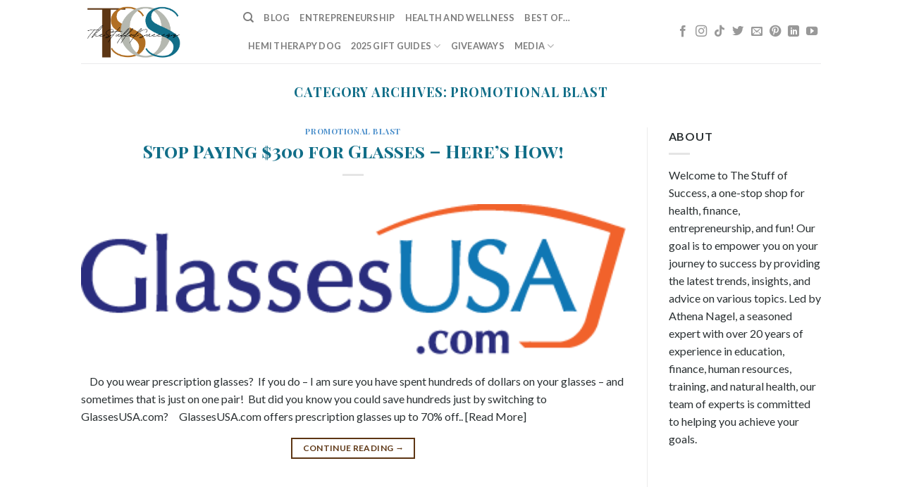

--- FILE ---
content_type: text/html; charset=UTF-8
request_url: https://thestuffofsuccess.com/category/promotional-blast/page/3/
body_size: 35230
content:
<!DOCTYPE html>
<html lang="en-US" class="loading-site no-js">
<head>
	<meta charset="UTF-8" />
	<link rel="profile" href="http://gmpg.org/xfn/11" />
	<link rel="pingback" href="https://thestuffofsuccess.com/xmlrpc.php" />

	<script>(function(html){html.className = html.className.replace(/\bno-js\b/,'js')})(document.documentElement);</script>
<meta name='robots' content='index, follow, max-image-preview:large, max-snippet:-1, max-video-preview:-1' />
<meta name="dlm-version" content="4.7.76"><script>window._wca = window._wca || [];</script>
<meta name="viewport" content="width=device-width, initial-scale=1" />
	<!-- This site is optimized with the Yoast SEO plugin v20.2 - https://yoast.com/wordpress/plugins/seo/ -->
	<title>Promotional Blast Archives &#8902; Page 3 of 14 &#8902; The Stuff of Success</title>
	<link rel="canonical" href="https://thestuffofsuccess.com/category/promotional-blast/page/3/" />
	<link rel="prev" href="https://thestuffofsuccess.com/category/promotional-blast/page/2/" />
	<link rel="next" href="https://thestuffofsuccess.com/category/promotional-blast/page/4/" />
	<script type="application/ld+json" class="yoast-schema-graph">{"@context":"https://schema.org","@graph":[{"@type":"CollectionPage","@id":"https://thestuffofsuccess.com/category/promotional-blast/","url":"https://thestuffofsuccess.com/category/promotional-blast/page/3/","name":"Promotional Blast Archives &#8902; Page 3 of 14 &#8902; The Stuff of Success","isPartOf":{"@id":"https://thestuffofsuccess.com/#website"},"primaryImageOfPage":{"@id":"https://thestuffofsuccess.com/category/promotional-blast/page/3/#primaryimage"},"image":{"@id":"https://thestuffofsuccess.com/category/promotional-blast/page/3/#primaryimage"},"thumbnailUrl":"https://thestuffofsuccess.com/wp-content/uploads/2015/10/ZtpmW4eLn5qs6CQHDnfvPpQn_ds5d7pPhDcYMdr3Y3I.png","breadcrumb":{"@id":"https://thestuffofsuccess.com/category/promotional-blast/page/3/#breadcrumb"},"inLanguage":"en-US"},{"@type":"ImageObject","inLanguage":"en-US","@id":"https://thestuffofsuccess.com/category/promotional-blast/page/3/#primaryimage","url":"https://thestuffofsuccess.com/wp-content/uploads/2015/10/ZtpmW4eLn5qs6CQHDnfvPpQn_ds5d7pPhDcYMdr3Y3I.png","contentUrl":"https://thestuffofsuccess.com/wp-content/uploads/2015/10/ZtpmW4eLn5qs6CQHDnfvPpQn_ds5d7pPhDcYMdr3Y3I.png","width":419,"height":117},{"@type":"BreadcrumbList","@id":"https://thestuffofsuccess.com/category/promotional-blast/page/3/#breadcrumb","itemListElement":[{"@type":"ListItem","position":1,"name":"Home","item":"https://thestuffofsuccess.com/"},{"@type":"ListItem","position":2,"name":"Promotional Blast"}]},{"@type":"WebSite","@id":"https://thestuffofsuccess.com/#website","url":"https://thestuffofsuccess.com/","name":"The Stuff of Success","description":"","potentialAction":[{"@type":"SearchAction","target":{"@type":"EntryPoint","urlTemplate":"https://thestuffofsuccess.com/?s={search_term_string}"},"query-input":"required name=search_term_string"}],"inLanguage":"en-US"}]}</script>
	<!-- / Yoast SEO plugin. -->


<link rel='dns-prefetch' href='//platform-api.sharethis.com' />
<link rel='dns-prefetch' href='//stats.wp.com' />
<link rel='dns-prefetch' href='//cdn.jsdelivr.net' />
<link rel='dns-prefetch' href='//fonts.googleapis.com' />
<link href='https://fonts.gstatic.com' crossorigin rel='preconnect' />
<link rel='prefetch' href='https://thestuffofsuccess.com/wp-content/themes/flatsome/assets/js/chunk.countup.js?ver=3.16.6' />
<link rel='prefetch' href='https://thestuffofsuccess.com/wp-content/themes/flatsome/assets/js/chunk.sticky-sidebar.js?ver=3.16.6' />
<link rel='prefetch' href='https://thestuffofsuccess.com/wp-content/themes/flatsome/assets/js/chunk.tooltips.js?ver=3.16.6' />
<link rel='prefetch' href='https://thestuffofsuccess.com/wp-content/themes/flatsome/assets/js/chunk.vendors-popups.js?ver=3.16.6' />
<link rel='prefetch' href='https://thestuffofsuccess.com/wp-content/themes/flatsome/assets/js/chunk.vendors-slider.js?ver=3.16.6' />
<link rel="alternate" type="application/rss+xml" title="The Stuff of Success &raquo; Feed" href="http://feeds.feedburner.com/TheStuffOfSuccess" />
<link rel="alternate" type="application/rss+xml" title="The Stuff of Success &raquo; Comments Feed" href="https://thestuffofsuccess.com/comments/feed/" />
<link rel="alternate" type="application/rss+xml" title="The Stuff of Success &raquo; Promotional Blast Category Feed" href="https://thestuffofsuccess.com/category/promotional-blast/feed/" />
<script type="text/javascript">
window._wpemojiSettings = {"baseUrl":"https:\/\/s.w.org\/images\/core\/emoji\/14.0.0\/72x72\/","ext":".png","svgUrl":"https:\/\/s.w.org\/images\/core\/emoji\/14.0.0\/svg\/","svgExt":".svg","source":{"concatemoji":"https:\/\/thestuffofsuccess.com\/wp-includes\/js\/wp-emoji-release.min.js?ver=6.1.9"}};
/*! This file is auto-generated */
!function(e,a,t){var n,r,o,i=a.createElement("canvas"),p=i.getContext&&i.getContext("2d");function s(e,t){var a=String.fromCharCode,e=(p.clearRect(0,0,i.width,i.height),p.fillText(a.apply(this,e),0,0),i.toDataURL());return p.clearRect(0,0,i.width,i.height),p.fillText(a.apply(this,t),0,0),e===i.toDataURL()}function c(e){var t=a.createElement("script");t.src=e,t.defer=t.type="text/javascript",a.getElementsByTagName("head")[0].appendChild(t)}for(o=Array("flag","emoji"),t.supports={everything:!0,everythingExceptFlag:!0},r=0;r<o.length;r++)t.supports[o[r]]=function(e){if(p&&p.fillText)switch(p.textBaseline="top",p.font="600 32px Arial",e){case"flag":return s([127987,65039,8205,9895,65039],[127987,65039,8203,9895,65039])?!1:!s([55356,56826,55356,56819],[55356,56826,8203,55356,56819])&&!s([55356,57332,56128,56423,56128,56418,56128,56421,56128,56430,56128,56423,56128,56447],[55356,57332,8203,56128,56423,8203,56128,56418,8203,56128,56421,8203,56128,56430,8203,56128,56423,8203,56128,56447]);case"emoji":return!s([129777,127995,8205,129778,127999],[129777,127995,8203,129778,127999])}return!1}(o[r]),t.supports.everything=t.supports.everything&&t.supports[o[r]],"flag"!==o[r]&&(t.supports.everythingExceptFlag=t.supports.everythingExceptFlag&&t.supports[o[r]]);t.supports.everythingExceptFlag=t.supports.everythingExceptFlag&&!t.supports.flag,t.DOMReady=!1,t.readyCallback=function(){t.DOMReady=!0},t.supports.everything||(n=function(){t.readyCallback()},a.addEventListener?(a.addEventListener("DOMContentLoaded",n,!1),e.addEventListener("load",n,!1)):(e.attachEvent("onload",n),a.attachEvent("onreadystatechange",function(){"complete"===a.readyState&&t.readyCallback()})),(e=t.source||{}).concatemoji?c(e.concatemoji):e.wpemoji&&e.twemoji&&(c(e.twemoji),c(e.wpemoji)))}(window,document,window._wpemojiSettings);
</script>
<style type="text/css">
img.wp-smiley,
img.emoji {
	display: inline !important;
	border: none !important;
	box-shadow: none !important;
	height: 1em !important;
	width: 1em !important;
	margin: 0 0.07em !important;
	vertical-align: -0.1em !important;
	background: none !important;
	padding: 0 !important;
}
</style>
	<link rel='stylesheet' id='wc-blocks-integration-css' href='https://thestuffofsuccess.com/wp-content/plugins/woocommerce-payments/vendor/woocommerce/subscriptions-core/build/index.css?ver=5.7.2' type='text/css' media='all' />
<link rel='stylesheet' id='wc-blocks-checkout-style-css' href='https://thestuffofsuccess.com/wp-content/plugins/woocommerce-payments/dist/blocks-checkout.css?ver=1.0' type='text/css' media='all' />
<style id='wp-block-library-inline-css' type='text/css'>
:root{--wp-admin-theme-color:#007cba;--wp-admin-theme-color--rgb:0,124,186;--wp-admin-theme-color-darker-10:#006ba1;--wp-admin-theme-color-darker-10--rgb:0,107,161;--wp-admin-theme-color-darker-20:#005a87;--wp-admin-theme-color-darker-20--rgb:0,90,135;--wp-admin-border-width-focus:2px}@media (-webkit-min-device-pixel-ratio:2),(min-resolution:192dpi){:root{--wp-admin-border-width-focus:1.5px}}.wp-element-button{cursor:pointer}:root{--wp--preset--font-size--normal:16px;--wp--preset--font-size--huge:42px}:root .has-very-light-gray-background-color{background-color:#eee}:root .has-very-dark-gray-background-color{background-color:#313131}:root .has-very-light-gray-color{color:#eee}:root .has-very-dark-gray-color{color:#313131}:root .has-vivid-green-cyan-to-vivid-cyan-blue-gradient-background{background:linear-gradient(135deg,#00d084,#0693e3)}:root .has-purple-crush-gradient-background{background:linear-gradient(135deg,#34e2e4,#4721fb 50%,#ab1dfe)}:root .has-hazy-dawn-gradient-background{background:linear-gradient(135deg,#faaca8,#dad0ec)}:root .has-subdued-olive-gradient-background{background:linear-gradient(135deg,#fafae1,#67a671)}:root .has-atomic-cream-gradient-background{background:linear-gradient(135deg,#fdd79a,#004a59)}:root .has-nightshade-gradient-background{background:linear-gradient(135deg,#330968,#31cdcf)}:root .has-midnight-gradient-background{background:linear-gradient(135deg,#020381,#2874fc)}.has-regular-font-size{font-size:1em}.has-larger-font-size{font-size:2.625em}.has-normal-font-size{font-size:var(--wp--preset--font-size--normal)}.has-huge-font-size{font-size:var(--wp--preset--font-size--huge)}.has-text-align-center{text-align:center}.has-text-align-left{text-align:left}.has-text-align-right{text-align:right}#end-resizable-editor-section{display:none}.aligncenter{clear:both}.items-justified-left{justify-content:flex-start}.items-justified-center{justify-content:center}.items-justified-right{justify-content:flex-end}.items-justified-space-between{justify-content:space-between}.screen-reader-text{border:0;clip:rect(1px,1px,1px,1px);-webkit-clip-path:inset(50%);clip-path:inset(50%);height:1px;margin:-1px;overflow:hidden;padding:0;position:absolute;width:1px;word-wrap:normal!important}.screen-reader-text:focus{background-color:#ddd;clip:auto!important;-webkit-clip-path:none;clip-path:none;color:#444;display:block;font-size:1em;height:auto;left:5px;line-height:normal;padding:15px 23px 14px;text-decoration:none;top:5px;width:auto;z-index:100000}html :where(.has-border-color){border-style:solid}html :where([style*=border-top-color]){border-top-style:solid}html :where([style*=border-right-color]){border-right-style:solid}html :where([style*=border-bottom-color]){border-bottom-style:solid}html :where([style*=border-left-color]){border-left-style:solid}html :where([style*=border-width]){border-style:solid}html :where([style*=border-top-width]){border-top-style:solid}html :where([style*=border-right-width]){border-right-style:solid}html :where([style*=border-bottom-width]){border-bottom-style:solid}html :where([style*=border-left-width]){border-left-style:solid}html :where(img[class*=wp-image-]){height:auto;max-width:100%}figure{margin:0 0 1em}
.has-text-align-justify{text-align:justify;}
</style>
<link rel='stylesheet' id='classic-theme-styles-css' href='https://thestuffofsuccess.com/wp-includes/css/classic-themes.min.css?ver=1' type='text/css' media='all' />
<link rel='stylesheet' id='contact-form-7-css' href='https://thestuffofsuccess.com/wp-content/plugins/contact-form-7/includes/css/styles.css?ver=5.7.4' type='text/css' media='all' />
<link rel='stylesheet' id='responsive-lightbox-swipebox-css' href='https://thestuffofsuccess.com/wp-content/plugins/responsive-lightbox/assets/swipebox/swipebox.min.css?ver=2.4.4' type='text/css' media='all' />
<style id='woocommerce-inline-inline-css' type='text/css'>
.woocommerce form .form-row .required { visibility: visible; }
</style>
<link rel='stylesheet' id='wp-pagenavi-css' href='https://thestuffofsuccess.com/wp-content/plugins/wp-pagenavi/pagenavi-css.css?ver=2.70' type='text/css' media='all' />
<link rel='stylesheet' id='flatsome-main-css' href='https://thestuffofsuccess.com/wp-content/themes/flatsome/assets/css/flatsome.css?ver=3.16.6' type='text/css' media='all' />
<style id='flatsome-main-inline-css' type='text/css'>
@font-face {
				font-family: "fl-icons";
				font-display: block;
				src: url(https://thestuffofsuccess.com/wp-content/themes/flatsome/assets/css/icons/fl-icons.eot?v=3.16.6);
				src:
					url(https://thestuffofsuccess.com/wp-content/themes/flatsome/assets/css/icons/fl-icons.eot#iefix?v=3.16.6) format("embedded-opentype"),
					url(https://thestuffofsuccess.com/wp-content/themes/flatsome/assets/css/icons/fl-icons.woff2?v=3.16.6) format("woff2"),
					url(https://thestuffofsuccess.com/wp-content/themes/flatsome/assets/css/icons/fl-icons.ttf?v=3.16.6) format("truetype"),
					url(https://thestuffofsuccess.com/wp-content/themes/flatsome/assets/css/icons/fl-icons.woff?v=3.16.6) format("woff"),
					url(https://thestuffofsuccess.com/wp-content/themes/flatsome/assets/css/icons/fl-icons.svg?v=3.16.6#fl-icons) format("svg");
			}
</style>
<link rel='stylesheet' id='flatsome-shop-css' href='https://thestuffofsuccess.com/wp-content/themes/flatsome/assets/css/flatsome-shop.css?ver=3.16.6' type='text/css' media='all' />
<link rel='stylesheet' id='flatsome-style-css' href='https://thestuffofsuccess.com/wp-content/themes/flatsome-child/style.css?ver=3.0' type='text/css' media='all' />
<link rel='stylesheet' id='flatsome-googlefonts-css' href='//fonts.googleapis.com/css?family=Playfair+Display+SC%3Aregular%2C700%7CLato%3Aregular%2Cregular%2C700%7CDancing+Script%3Aregular%2Cregular&#038;display=auto&#038;ver=3.9' type='text/css' media='all' />
<link rel='stylesheet' id='jetpack_css-css' href='https://thestuffofsuccess.com/wp-content/plugins/jetpack/css/jetpack.css?ver=11.9.3' type='text/css' media='all' />
<script type="text/javascript">
            window._nslDOMReady = function (callback) {
                if ( document.readyState === "complete" || document.readyState === "interactive" ) {
                    callback();
                } else {
                    document.addEventListener( "DOMContentLoaded", callback );
                }
            };
            </script><script type='text/javascript' src='https://thestuffofsuccess.com/wp-includes/js/jquery/jquery.min.js?ver=3.6.1' id='jquery-core-js'></script>
<script type='text/javascript' src='https://thestuffofsuccess.com/wp-includes/js/jquery/jquery-migrate.min.js?ver=3.3.2' id='jquery-migrate-js'></script>
<script type='text/javascript' id='jquery-js-after'>
jQuery(document).ready(function() {
	jQuery(".253f8627869ade4ced28920144f54d61").click(function() {
		jQuery.post(
			"https://thestuffofsuccess.com/wp-admin/admin-ajax.php", {
				"action": "quick_adsense_onpost_ad_click",
				"quick_adsense_onpost_ad_index": jQuery(this).attr("data-index"),
				"quick_adsense_nonce": "cf9725e295",
			}, function(response) { }
		);
	});
});
</script>
<script type='text/javascript' id='en-spam-js-extra'>
/* <![CDATA[ */
var data = {"hash":"253f8627869ade4ced28920144f54d61"};
/* ]]> */
</script>
<script type='text/javascript' src='https://thestuffofsuccess.com/wp-content/plugins/en-spam/en-spam.js?ver=6.1.9' id='en-spam-js'></script>
<script type='text/javascript' src='https://thestuffofsuccess.com/wp-content/plugins/responsive-lightbox/assets/swipebox/jquery.swipebox.min.js?ver=2.4.4' id='responsive-lightbox-swipebox-js'></script>
<script type='text/javascript' src='https://thestuffofsuccess.com/wp-includes/js/underscore.min.js?ver=1.13.4' id='underscore-js'></script>
<script type='text/javascript' src='https://thestuffofsuccess.com/wp-content/plugins/responsive-lightbox/assets/infinitescroll/infinite-scroll.pkgd.min.js?ver=6.1.9' id='responsive-lightbox-infinite-scroll-js'></script>
<script type='text/javascript' id='responsive-lightbox-js-extra'>
/* <![CDATA[ */
var rlArgs = {"script":"swipebox","selector":"lightbox","customEvents":"","activeGalleries":"1","animation":"1","hideCloseButtonOnMobile":"0","removeBarsOnMobile":"0","hideBars":"1","hideBarsDelay":"5000","videoMaxWidth":"1080","useSVG":"1","loopAtEnd":"0","woocommerce_gallery":"0","ajaxurl":"https:\/\/thestuffofsuccess.com\/wp-admin\/admin-ajax.php","nonce":"8670b719a5","preview":"false","postId":"14584","scriptExtension":""};
/* ]]> */
</script>
<script type='text/javascript' src='https://thestuffofsuccess.com/wp-content/plugins/responsive-lightbox/js/front.js?ver=2.4.4' id='responsive-lightbox-js'></script>
<script type='text/javascript' src='//platform-api.sharethis.com/js/sharethis.js?ver=8.4.5#property=649cd609a6672f0012d186fa&#038;product=gdpr-compliance-tool-v2&#038;source=simple-share-buttons-adder-wordpress' id='simple-share-buttons-adder-mu-js'></script>
<script type='text/javascript' id='WCPAY_ASSETS-js-extra'>
/* <![CDATA[ */
var wcpayAssets = {"url":"https:\/\/thestuffofsuccess.com\/wp-content\/plugins\/woocommerce-payments\/dist\/"};
/* ]]> */
</script>
<script defer type='text/javascript' src='https://stats.wp.com/s-202603.js' id='woocommerce-analytics-js'></script>
<link rel="https://api.w.org/" href="https://thestuffofsuccess.com/wp-json/" /><link rel="alternate" type="application/json" href="https://thestuffofsuccess.com/wp-json/wp/v2/categories/26" /><link rel="EditURI" type="application/rsd+xml" title="RSD" href="https://thestuffofsuccess.com/xmlrpc.php?rsd" />
<link rel="wlwmanifest" type="application/wlwmanifest+xml" href="https://thestuffofsuccess.com/wp-includes/wlwmanifest.xml" />
<meta name="generator" content="WordPress 6.1.9" />
<meta name="generator" content="WooCommerce 7.4.1" />

<meta property="gb:site:verify" content="1279.1283" />

<script type="text/javascript" src="https://app.getblogged.net/res/js/external/metrics.js" ></script>

<script>
getblogged.metrics("1279.1283","3.137.221.102", 1)
</script>
        <!-- Global site tag (gtag.js) - Google Analytics -->
<script async src="https://www.googletagmanager.com/gtag/js?id=UA-49236005-1"></script>
<script>
  window.dataLayer = window.dataLayer || [];
  function gtag(){dataLayer.push(arguments);}
  gtag('js', new Date());

  gtag('config', 'UA-49236005-1');
</script><script src="https://www.google.com/recaptcha/api.js" async defer></script>
<style>/* CSS added by WP Meta and Date Remover*//* Remove meta from post */
.entry-meta {
display:none !important;
}

/* Remove meta from home page */
.home .entry-meta { 
display: none; 
}
/* WPTheme 2015 Metadata Removal */
.entry-footer {
display:none !important;
}

/* WPTheme 2015 Metadata Removal */
.home .entry-footer { 
display: none; 
}</style>	<style>img#wpstats{display:none}</style>
		<style>.bg{opacity: 0; transition: opacity 1s; -webkit-transition: opacity 1s;} .bg-loaded{opacity: 1;}</style><!-- Google tag (gtag.js) -->
<script async src="https://www.googletagmanager.com/gtag/js?id=G-H1N90858MD"></script>
<script>
  window.dataLayer = window.dataLayer || [];
  function gtag(){dataLayer.push(arguments);}
  gtag('js', new Date());

  gtag('config', 'G-H1N90858MD');
</script>	<noscript><style>.woocommerce-product-gallery{ opacity: 1 !important; }</style></noscript>
	<link rel="icon" href="https://thestuffofsuccess.com/wp-content/uploads/2023/02/cropped-TheStuffofSuccess-without-border-32x32.png" sizes="32x32" />
<link rel="icon" href="https://thestuffofsuccess.com/wp-content/uploads/2023/02/cropped-TheStuffofSuccess-without-border-192x192.png" sizes="192x192" />
<link rel="apple-touch-icon" href="https://thestuffofsuccess.com/wp-content/uploads/2023/02/cropped-TheStuffofSuccess-without-border-180x180.png" />
<meta name="msapplication-TileImage" content="https://thestuffofsuccess.com/wp-content/uploads/2023/02/cropped-TheStuffofSuccess-without-border-270x270.png" />
<style id="custom-css" type="text/css">:root {--primary-color: #5d3614;}.header-main{height: 90px}#logo img{max-height: 90px}#logo{width:200px;}.header-top{min-height: 30px}.transparent .header-main{height: 90px}.transparent #logo img{max-height: 90px}.has-transparent + .page-title:first-of-type,.has-transparent + #main > .page-title,.has-transparent + #main > div > .page-title,.has-transparent + #main .page-header-wrapper:first-of-type .page-title{padding-top: 90px;}.header.show-on-scroll,.stuck .header-main{height:70px!important}.stuck #logo img{max-height: 70px!important}.header-bottom {background-color: #f1f1f1}@media (max-width: 549px) {.header-main{height: 70px}#logo img{max-height: 70px}}/* Color */.accordion-title.active, .has-icon-bg .icon .icon-inner,.logo a, .primary.is-underline, .primary.is-link, .badge-outline .badge-inner, .nav-outline > li.active> a,.nav-outline >li.active > a, .cart-icon strong,[data-color='primary'], .is-outline.primary{color: #5d3614;}/* Color !important */[data-text-color="primary"]{color: #5d3614!important;}/* Background Color */[data-text-bg="primary"]{background-color: #5d3614;}/* Background */.scroll-to-bullets a,.featured-title, .label-new.menu-item > a:after, .nav-pagination > li > .current,.nav-pagination > li > span:hover,.nav-pagination > li > a:hover,.has-hover:hover .badge-outline .badge-inner,button[type="submit"], .button.wc-forward:not(.checkout):not(.checkout-button), .button.submit-button, .button.primary:not(.is-outline),.featured-table .title,.is-outline:hover, .has-icon:hover .icon-label,.nav-dropdown-bold .nav-column li > a:hover, .nav-dropdown.nav-dropdown-bold > li > a:hover, .nav-dropdown-bold.dark .nav-column li > a:hover, .nav-dropdown.nav-dropdown-bold.dark > li > a:hover, .header-vertical-menu__opener ,.is-outline:hover, .tagcloud a:hover,.grid-tools a, input[type='submit']:not(.is-form), .box-badge:hover .box-text, input.button.alt,.nav-box > li > a:hover,.nav-box > li.active > a,.nav-pills > li.active > a ,.current-dropdown .cart-icon strong, .cart-icon:hover strong, .nav-line-bottom > li > a:before, .nav-line-grow > li > a:before, .nav-line > li > a:before,.banner, .header-top, .slider-nav-circle .flickity-prev-next-button:hover svg, .slider-nav-circle .flickity-prev-next-button:hover .arrow, .primary.is-outline:hover, .button.primary:not(.is-outline), input[type='submit'].primary, input[type='submit'].primary, input[type='reset'].button, input[type='button'].primary, .badge-inner{background-color: #5d3614;}/* Border */.nav-vertical.nav-tabs > li.active > a,.scroll-to-bullets a.active,.nav-pagination > li > .current,.nav-pagination > li > span:hover,.nav-pagination > li > a:hover,.has-hover:hover .badge-outline .badge-inner,.accordion-title.active,.featured-table,.is-outline:hover, .tagcloud a:hover,blockquote, .has-border, .cart-icon strong:after,.cart-icon strong,.blockUI:before, .processing:before,.loading-spin, .slider-nav-circle .flickity-prev-next-button:hover svg, .slider-nav-circle .flickity-prev-next-button:hover .arrow, .primary.is-outline:hover{border-color: #5d3614}.nav-tabs > li.active > a{border-top-color: #5d3614}.widget_shopping_cart_content .blockUI.blockOverlay:before { border-left-color: #5d3614 }.woocommerce-checkout-review-order .blockUI.blockOverlay:before { border-left-color: #5d3614 }/* Fill */.slider .flickity-prev-next-button:hover svg,.slider .flickity-prev-next-button:hover .arrow{fill: #5d3614;}/* Focus */.primary:focus-visible, .submit-button:focus-visible, button[type="submit"]:focus-visible { outline-color: #5d3614!important; }/* Background Color */[data-icon-label]:after, .secondary.is-underline:hover,.secondary.is-outline:hover,.icon-label,.button.secondary:not(.is-outline),.button.alt:not(.is-outline), .badge-inner.on-sale, .button.checkout, .single_add_to_cart_button, .current .breadcrumb-step{ background-color:#101e29; }[data-text-bg="secondary"]{background-color: #101e29;}/* Color */.secondary.is-underline,.secondary.is-link, .secondary.is-outline,.stars a.active, .star-rating:before, .woocommerce-page .star-rating:before,.star-rating span:before, .color-secondary{color: #101e29}/* Color !important */[data-text-color="secondary"]{color: #101e29!important;}/* Border */.secondary.is-outline:hover{border-color:#101e29}/* Focus */.secondary:focus-visible, .alt:focus-visible { outline-color: #101e29!important; }.success.is-underline:hover,.success.is-outline:hover,.success{background-color: #b16f23}.success-color, .success.is-link, .success.is-outline{color: #b16f23;}.success-border{border-color: #b16f23!important;}/* Color !important */[data-text-color="success"]{color: #b16f23!important;}/* Background Color */[data-text-bg="success"]{background-color: #b16f23;}.alert.is-underline:hover,.alert.is-outline:hover,.alert{background-color: #1100b2}.alert.is-link, .alert.is-outline, .color-alert{color: #1100b2;}/* Color !important */[data-text-color="alert"]{color: #1100b2!important;}/* Background Color */[data-text-bg="alert"]{background-color: #1100b2;}body{color: #2b3133}h1,h2,h3,h4,h5,h6,.heading-font{color: #116e88;}body{font-family: Lato, sans-serif;}body {font-weight: 400;font-style: normal;}.nav > li > a {font-family: Lato, sans-serif;}.mobile-sidebar-levels-2 .nav > li > ul > li > a {font-family: Lato, sans-serif;}.nav > li > a,.mobile-sidebar-levels-2 .nav > li > ul > li > a {font-weight: 700;font-style: normal;}h1,h2,h3,h4,h5,h6,.heading-font, .off-canvas-center .nav-sidebar.nav-vertical > li > a{font-family: "Playfair Display SC", sans-serif;}h1,h2,h3,h4,h5,h6,.heading-font,.banner h1,.banner h2 {font-weight: 700;font-style: normal;}.alt-font{font-family: "Dancing Script", sans-serif;}.alt-font {font-weight: 400!important;font-style: normal!important;}a{color: #1e73be;}a:hover{color: #2d5c80;}.tagcloud a:hover{border-color: #2d5c80;background-color: #2d5c80;}@media screen and (min-width: 550px){.products .box-vertical .box-image{min-width: 300px!important;width: 300px!important;}}.nav-vertical-fly-out > li + li {border-top-width: 1px; border-top-style: solid;}.label-new.menu-item > a:after{content:"New";}.label-hot.menu-item > a:after{content:"Hot";}.label-sale.menu-item > a:after{content:"Sale";}.label-popular.menu-item > a:after{content:"Popular";}</style><style type="text/css">
</style>
</head>

<body class="archive paged category category-promotional-blast category-26 paged-3 category-paged-3 theme-flatsome woocommerce-no-js lightbox nav-dropdown-has-arrow nav-dropdown-has-shadow nav-dropdown-has-border">

<svg xmlns="http://www.w3.org/2000/svg" viewBox="0 0 0 0" width="0" height="0" focusable="false" role="none" style="visibility: hidden; position: absolute; left: -9999px; overflow: hidden;" ><defs><filter id="wp-duotone-dark-grayscale"><feColorMatrix color-interpolation-filters="sRGB" type="matrix" values=" .299 .587 .114 0 0 .299 .587 .114 0 0 .299 .587 .114 0 0 .299 .587 .114 0 0 " /><feComponentTransfer color-interpolation-filters="sRGB" ><feFuncR type="table" tableValues="0 0.49803921568627" /><feFuncG type="table" tableValues="0 0.49803921568627" /><feFuncB type="table" tableValues="0 0.49803921568627" /><feFuncA type="table" tableValues="1 1" /></feComponentTransfer><feComposite in2="SourceGraphic" operator="in" /></filter></defs></svg><svg xmlns="http://www.w3.org/2000/svg" viewBox="0 0 0 0" width="0" height="0" focusable="false" role="none" style="visibility: hidden; position: absolute; left: -9999px; overflow: hidden;" ><defs><filter id="wp-duotone-grayscale"><feColorMatrix color-interpolation-filters="sRGB" type="matrix" values=" .299 .587 .114 0 0 .299 .587 .114 0 0 .299 .587 .114 0 0 .299 .587 .114 0 0 " /><feComponentTransfer color-interpolation-filters="sRGB" ><feFuncR type="table" tableValues="0 1" /><feFuncG type="table" tableValues="0 1" /><feFuncB type="table" tableValues="0 1" /><feFuncA type="table" tableValues="1 1" /></feComponentTransfer><feComposite in2="SourceGraphic" operator="in" /></filter></defs></svg><svg xmlns="http://www.w3.org/2000/svg" viewBox="0 0 0 0" width="0" height="0" focusable="false" role="none" style="visibility: hidden; position: absolute; left: -9999px; overflow: hidden;" ><defs><filter id="wp-duotone-purple-yellow"><feColorMatrix color-interpolation-filters="sRGB" type="matrix" values=" .299 .587 .114 0 0 .299 .587 .114 0 0 .299 .587 .114 0 0 .299 .587 .114 0 0 " /><feComponentTransfer color-interpolation-filters="sRGB" ><feFuncR type="table" tableValues="0.54901960784314 0.98823529411765" /><feFuncG type="table" tableValues="0 1" /><feFuncB type="table" tableValues="0.71764705882353 0.25490196078431" /><feFuncA type="table" tableValues="1 1" /></feComponentTransfer><feComposite in2="SourceGraphic" operator="in" /></filter></defs></svg><svg xmlns="http://www.w3.org/2000/svg" viewBox="0 0 0 0" width="0" height="0" focusable="false" role="none" style="visibility: hidden; position: absolute; left: -9999px; overflow: hidden;" ><defs><filter id="wp-duotone-blue-red"><feColorMatrix color-interpolation-filters="sRGB" type="matrix" values=" .299 .587 .114 0 0 .299 .587 .114 0 0 .299 .587 .114 0 0 .299 .587 .114 0 0 " /><feComponentTransfer color-interpolation-filters="sRGB" ><feFuncR type="table" tableValues="0 1" /><feFuncG type="table" tableValues="0 0.27843137254902" /><feFuncB type="table" tableValues="0.5921568627451 0.27843137254902" /><feFuncA type="table" tableValues="1 1" /></feComponentTransfer><feComposite in2="SourceGraphic" operator="in" /></filter></defs></svg><svg xmlns="http://www.w3.org/2000/svg" viewBox="0 0 0 0" width="0" height="0" focusable="false" role="none" style="visibility: hidden; position: absolute; left: -9999px; overflow: hidden;" ><defs><filter id="wp-duotone-midnight"><feColorMatrix color-interpolation-filters="sRGB" type="matrix" values=" .299 .587 .114 0 0 .299 .587 .114 0 0 .299 .587 .114 0 0 .299 .587 .114 0 0 " /><feComponentTransfer color-interpolation-filters="sRGB" ><feFuncR type="table" tableValues="0 0" /><feFuncG type="table" tableValues="0 0.64705882352941" /><feFuncB type="table" tableValues="0 1" /><feFuncA type="table" tableValues="1 1" /></feComponentTransfer><feComposite in2="SourceGraphic" operator="in" /></filter></defs></svg><svg xmlns="http://www.w3.org/2000/svg" viewBox="0 0 0 0" width="0" height="0" focusable="false" role="none" style="visibility: hidden; position: absolute; left: -9999px; overflow: hidden;" ><defs><filter id="wp-duotone-magenta-yellow"><feColorMatrix color-interpolation-filters="sRGB" type="matrix" values=" .299 .587 .114 0 0 .299 .587 .114 0 0 .299 .587 .114 0 0 .299 .587 .114 0 0 " /><feComponentTransfer color-interpolation-filters="sRGB" ><feFuncR type="table" tableValues="0.78039215686275 1" /><feFuncG type="table" tableValues="0 0.94901960784314" /><feFuncB type="table" tableValues="0.35294117647059 0.47058823529412" /><feFuncA type="table" tableValues="1 1" /></feComponentTransfer><feComposite in2="SourceGraphic" operator="in" /></filter></defs></svg><svg xmlns="http://www.w3.org/2000/svg" viewBox="0 0 0 0" width="0" height="0" focusable="false" role="none" style="visibility: hidden; position: absolute; left: -9999px; overflow: hidden;" ><defs><filter id="wp-duotone-purple-green"><feColorMatrix color-interpolation-filters="sRGB" type="matrix" values=" .299 .587 .114 0 0 .299 .587 .114 0 0 .299 .587 .114 0 0 .299 .587 .114 0 0 " /><feComponentTransfer color-interpolation-filters="sRGB" ><feFuncR type="table" tableValues="0.65098039215686 0.40392156862745" /><feFuncG type="table" tableValues="0 1" /><feFuncB type="table" tableValues="0.44705882352941 0.4" /><feFuncA type="table" tableValues="1 1" /></feComponentTransfer><feComposite in2="SourceGraphic" operator="in" /></filter></defs></svg><svg xmlns="http://www.w3.org/2000/svg" viewBox="0 0 0 0" width="0" height="0" focusable="false" role="none" style="visibility: hidden; position: absolute; left: -9999px; overflow: hidden;" ><defs><filter id="wp-duotone-blue-orange"><feColorMatrix color-interpolation-filters="sRGB" type="matrix" values=" .299 .587 .114 0 0 .299 .587 .114 0 0 .299 .587 .114 0 0 .299 .587 .114 0 0 " /><feComponentTransfer color-interpolation-filters="sRGB" ><feFuncR type="table" tableValues="0.098039215686275 1" /><feFuncG type="table" tableValues="0 0.66274509803922" /><feFuncB type="table" tableValues="0.84705882352941 0.41960784313725" /><feFuncA type="table" tableValues="1 1" /></feComponentTransfer><feComposite in2="SourceGraphic" operator="in" /></filter></defs></svg>
<a class="skip-link screen-reader-text" href="#main">Skip to content</a>

<div id="wrapper">

	
	<header id="header" class="header has-sticky sticky-jump">
		<div class="header-wrapper">
			<div id="masthead" class="header-main ">
      <div class="header-inner flex-row container logo-left medium-logo-center" role="navigation">

          <!-- Logo -->
          <div id="logo" class="flex-col logo">
            
<!-- Header logo -->
<a href="https://thestuffofsuccess.com/" title="The Stuff of Success" rel="home">
		<img width="577" height="279" src="https://thestuffofsuccess.com/wp-content/uploads/2023/02/logo3.png" class="header_logo header-logo" alt="The Stuff of Success"/><img  width="577" height="279" src="https://thestuffofsuccess.com/wp-content/uploads/2023/02/logo3.png" class="header-logo-dark" alt="The Stuff of Success"/></a>
          </div>

          <!-- Mobile Left Elements -->
          <div class="flex-col show-for-medium flex-left">
            <ul class="mobile-nav nav nav-left ">
              <li class="nav-icon has-icon">
  		<a href="#" data-open="#main-menu" data-pos="left" data-bg="main-menu-overlay" data-color="" class="is-small" aria-label="Menu" aria-controls="main-menu" aria-expanded="false">

		  <i class="icon-menu" ></i>
		  		</a>
	</li>
            </ul>
          </div>

          <!-- Left Elements -->
          <div class="flex-col hide-for-medium flex-left
            flex-grow">
            <ul class="header-nav header-nav-main nav nav-left  nav-uppercase" >
              <li class="header-search header-search-dropdown has-icon has-dropdown menu-item-has-children">
		<a href="#" aria-label="Search" class="is-small"><i class="icon-search" ></i></a>
		<ul class="nav-dropdown nav-dropdown-default">
	 	<li class="header-search-form search-form html relative has-icon">
	<div class="header-search-form-wrapper">
		<div class="searchform-wrapper ux-search-box relative is-normal"><form role="search" method="get" class="searchform" action="https://thestuffofsuccess.com/">
	<div class="flex-row relative">
						<div class="flex-col flex-grow">
			<label class="screen-reader-text" for="woocommerce-product-search-field-0">Search for:</label>
			<input type="search" id="woocommerce-product-search-field-0" class="search-field mb-0" placeholder="Search&hellip;" value="" name="s" />
			<input type="hidden" name="post_type" value="product" />
					</div>
		<div class="flex-col">
			<button type="submit" value="Search" class="ux-search-submit submit-button secondary button wp-element-button icon mb-0" aria-label="Submit">
				<i class="icon-search" ></i>			</button>
		</div>
	</div>
	<div class="live-search-results text-left z-top"></div>
</form>
</div>	</div>
</li>
	</ul>
</li>
<li id="menu-item-55282" class="menu-item menu-item-type-post_type menu-item-object-page current_page_parent menu-item-55282 menu-item-design-default"><a href="https://thestuffofsuccess.com/blog/" class="nav-top-link">Blog</a></li>
<li id="menu-item-56737" class="menu-item menu-item-type-taxonomy menu-item-object-category menu-item-56737 menu-item-design-default"><a href="https://thestuffofsuccess.com/category/entrepreneurship/" class="nav-top-link">Entrepreneurship</a></li>
<li id="menu-item-56738" class="menu-item menu-item-type-taxonomy menu-item-object-category menu-item-56738 menu-item-design-default"><a href="https://thestuffofsuccess.com/category/health-and-wellness/" class="nav-top-link">Health and Wellness</a></li>
<li id="menu-item-56760" class="menu-item menu-item-type-taxonomy menu-item-object-category menu-item-56760 menu-item-design-default"><a href="https://thestuffofsuccess.com/category/best-of/" class="nav-top-link">Best of&#8230;</a></li>
<li id="menu-item-56525" class="menu-item menu-item-type-taxonomy menu-item-object-category menu-item-56525 menu-item-design-default"><a href="https://thestuffofsuccess.com/category/hemi-therapy-dog/" class="nav-top-link">Hemi Therapy Dog</a></li>
<li id="menu-item-62250" class="menu-item menu-item-type-post_type menu-item-object-page menu-item-has-children menu-item-62250 menu-item-design-default has-dropdown"><a href="https://thestuffofsuccess.com/2025-gift-guides/" class="nav-top-link" aria-expanded="false" aria-haspopup="menu">2025 Gift Guides<i class="icon-angle-down" ></i></a>
<ul class="sub-menu nav-dropdown nav-dropdown-default">
	<li id="menu-item-62251" class="menu-item menu-item-type-post_type menu-item-object-page menu-item-62251"><a href="https://thestuffofsuccess.com/2025-valentines-day-gift-guide/">2025 Valentine’s Day Gift Guide</a></li>
	<li id="menu-item-63169" class="menu-item menu-item-type-post_type menu-item-object-page menu-item-63169"><a href="https://thestuffofsuccess.com/2025-mothers-day-gift-guide/">2025 Mother’s Day Gift Guide</a></li>
	<li id="menu-item-63458" class="menu-item menu-item-type-post_type menu-item-object-page menu-item-63458"><a href="https://thestuffofsuccess.com/2025-dads-grads-gift-guide/">2025 Dads &#038; Grads Gift Guide</a></li>
	<li id="menu-item-63886" class="menu-item menu-item-type-post_type menu-item-object-page menu-item-63886"><a href="https://thestuffofsuccess.com/2025-back-to-school-gift-guide-7-01-8-31/">2025 Back To School Gift Guide (7/01 – 8/31)</a></li>
	<li id="menu-item-64310" class="menu-item menu-item-type-post_type menu-item-object-page menu-item-64310"><a href="https://thestuffofsuccess.com/2025-fall-gift-guide-9-01-10-31/">2025 Fall Gift Guide (9/01 – 10/31)</a></li>
</ul>
</li>
<li id="menu-item-57058" class="menu-item menu-item-type-taxonomy menu-item-object-category menu-item-57058 menu-item-design-default"><a href="https://thestuffofsuccess.com/category/giveaways/" class="nav-top-link">Giveaways</a></li>
<li id="menu-item-2400" class="menu-item menu-item-type-post_type menu-item-object-page menu-item-has-children menu-item-2400 menu-item-design-default has-dropdown"><a href="https://thestuffofsuccess.com/advertising-media/" class="nav-top-link" aria-expanded="false" aria-haspopup="menu">Media<i class="icon-angle-down" ></i></a>
<ul class="sub-menu nav-dropdown nav-dropdown-default">
	<li id="menu-item-56071" class="menu-item menu-item-type-post_type menu-item-object-page menu-item-56071"><a href="https://thestuffofsuccess.com/ugc-creation-services/">UGC Creation Services</a></li>
	<li id="menu-item-2343" class="menu-item menu-item-type-post_type menu-item-object-page menu-item-2343"><a href="https://thestuffofsuccess.com/contact-us/">Contact us</a></li>
	<li id="menu-item-40165" class="menu-item menu-item-type-post_type menu-item-object-page menu-item-40165"><a href="https://thestuffofsuccess.com/us/">Legal</a></li>
	<li id="menu-item-55283" class="menu-item menu-item-type-post_type menu-item-object-page menu-item-55283"><a href="https://thestuffofsuccess.com/write-for-the-stuff-of-success/">Write for The Stuff of Success!</a></li>
</ul>
</li>
            </ul>
          </div>

          <!-- Right Elements -->
          <div class="flex-col hide-for-medium flex-right">
            <ul class="header-nav header-nav-main nav nav-right  nav-uppercase">
              <li class="html header-social-icons ml-0">
	<div class="social-icons follow-icons" ><a href="https://www.facebook.com/theroadtosuccesswithTSOS" target="_blank" data-label="Facebook" rel="noopener noreferrer nofollow" class="icon plain facebook tooltip" title="Follow on Facebook" aria-label="Follow on Facebook"><i class="icon-facebook" ></i></a><a href="https://instagram.com/thestuffofsuccessugc" target="_blank" rel="noopener noreferrer nofollow" data-label="Instagram" class="icon plain  instagram tooltip" title="Follow on Instagram" aria-label="Follow on Instagram"><i class="icon-instagram" ></i></a><a href="https://tiktok.com/@thestuffofsuccessugc" target="_blank" rel="noopener noreferrer nofollow" data-label="TikTok" class="icon plain tiktok tooltip" title="Follow on TikTok" aria-label="Follow on TikTok"><i class="icon-tiktok" ></i></a><a href="https://twitter.com/tsosugc" target="_blank" data-label="Twitter" rel="noopener noreferrer nofollow" class="icon plain  twitter tooltip" title="Follow on Twitter" aria-label="Follow on Twitter"><i class="icon-twitter" ></i></a><a href="mailto:thestuffofsuccess@gmail.com" data-label="E-mail" rel="nofollow" class="icon plain  email tooltip" title="Send us an email" aria-label="Send us an email"><i class="icon-envelop" ></i></a><a href="https://pinterest.com/thestuffofsuccessugc" target="_blank" rel="noopener noreferrer nofollow"  data-label="Pinterest"  class="icon plain  pinterest tooltip" title="Follow on Pinterest" aria-label="Follow on Pinterest"><i class="icon-pinterest" ></i></a><a href="https://www.linkedin.com/in/thestuffofsuccessugc/" target="_blank" rel="noopener noreferrer nofollow" data-label="LinkedIn" class="icon plain  linkedin tooltip" title="Follow on LinkedIn" aria-label="Follow on LinkedIn"><i class="icon-linkedin" ></i></a><a href="https://www.youtube.com/@TheStuffofSuccessUGC" target="_blank" rel="noopener noreferrer nofollow" data-label="YouTube" class="icon plain  youtube tooltip" title="Follow on YouTube" aria-label="Follow on YouTube"><i class="icon-youtube" ></i></a></div></li>
            </ul>
          </div>

          <!-- Mobile Right Elements -->
          <div class="flex-col show-for-medium flex-right">
            <ul class="mobile-nav nav nav-right ">
              <li class="cart-item has-icon">

      <a href="https://thestuffofsuccess.com/cart/" class="header-cart-link off-canvas-toggle nav-top-link is-small" data-open="#cart-popup" data-class="off-canvas-cart" title="Cart" data-pos="right">
  
    <span class="cart-icon image-icon">
    <strong>0</strong>
  </span>
  </a>


  <!-- Cart Sidebar Popup -->
  <div id="cart-popup" class="mfp-hide widget_shopping_cart">
  <div class="cart-popup-inner inner-padding">
      <div class="cart-popup-title text-center">
          <h4 class="uppercase">Cart</h4>
          <div class="is-divider"></div>
      </div>
      <div class="widget_shopping_cart_content">
          

	<p class="woocommerce-mini-cart__empty-message">No products in the cart.</p>


      </div>
             <div class="cart-sidebar-content relative"></div>  </div>
  </div>

</li>
            </ul>
          </div>

      </div>

            <div class="container"><div class="top-divider full-width"></div></div>
      </div>

<div class="header-bg-container fill"><div class="header-bg-image fill"></div><div class="header-bg-color fill"></div></div>		</div>
	</header>

	
	<main id="main" class="">

<div id="content" class="blog-wrapper blog-archive page-wrapper">
		<header class="archive-page-header">
	<div class="row">
	<div class="large-12 text-center col">
	<h1 class="page-title is-large uppercase">
		Category Archives: <span>Promotional Blast</span>	</h1>
		</div>
	</div>
</header>


<div class="row row-large row-divided ">

	<div class="large-9 col">
		<div id="post-list">


<article id="post-14584" class="post-14584 post type-post status-publish format-standard has-post-thumbnail hentry category-promotional-blast tag-promotional-blast-2">
	<div class="article-inner ">
		<header class="entry-header">
	<div class="entry-header-text entry-header-text-top text-center">
		<h6 class="entry-category is-xsmall"><a href="https://thestuffofsuccess.com/category/promotional-blast/" rel="category tag">Promotional Blast</a></h6><h2 class="entry-title"><a href="https://thestuffofsuccess.com/2015/10/20/stop-paying-300-for-glasses-heres-how/" rel="bookmark" class="plain">Stop Paying $300 for Glasses &#8211; Here&#8217;s How!</a></h2><div class="entry-divider is-divider small"></div>
	<div class="entry-meta uppercase is-xsmall">
		<span class="posted-on">Posted on <a href="https://thestuffofsuccess.com/2015/10/20/stop-paying-300-for-glasses-heres-how/" rel="bookmark"><time class="entry-date published" datetime=""></time><time class="updated" datetime=""></time></a></span><span class="byline"> by <span class="meta-author vcard"><a class="url fn n" href="https://thestuffofsuccess.com/author/nagel/"></a></span></span>	</div>
	</div>
						<div class="entry-image relative">
				<a href="https://thestuffofsuccess.com/2015/10/20/stop-paying-300-for-glasses-heres-how/">
    <img width="419" height="117" src="https://thestuffofsuccess.com/wp-content/uploads/2015/10/ZtpmW4eLn5qs6CQHDnfvPpQn_ds5d7pPhDcYMdr3Y3I.png" class="attachment-large size-large wp-post-image" alt="" decoding="async" srcset="https://thestuffofsuccess.com/wp-content/uploads/2015/10/ZtpmW4eLn5qs6CQHDnfvPpQn_ds5d7pPhDcYMdr3Y3I.png 419w, https://thestuffofsuccess.com/wp-content/uploads/2015/10/ZtpmW4eLn5qs6CQHDnfvPpQn_ds5d7pPhDcYMdr3Y3I-400x112.png 400w" sizes="(max-width: 419px) 100vw, 419px" /></a>
							</div>
			</header>
		<div class="entry-content">
		<div class="entry-summary">
		<p>&nbsp; &nbsp; Do you wear prescription glasses?  If you do &#8211; I am sure you have spent hundreds of dollars on your glasses &#8211; and sometimes that is just on one pair!  But did you know you could save hundreds just by switching to GlassesUSA.com? &nbsp; &nbsp; GlassesUSA.com offers prescription glasses up to 70% off..  [Read More]
		<div class="text-center">
			<a class="more-link button primary is-outline is-smaller" href="https://thestuffofsuccess.com/2015/10/20/stop-paying-300-for-glasses-heres-how/">Continue reading <span class="meta-nav">&rarr;</span></a>
		</div>
	</div>
	
</div>
		<footer class="entry-meta clearfix">
					<span class="cat-links">
			Posted in <a href="https://thestuffofsuccess.com/category/promotional-blast/" rel="category tag">Promotional Blast</a>		</span>

				<span class="sep">&nbsp;|&nbsp;</span>
		<span class="tags-links">
			Tagged <a href="https://thestuffofsuccess.com/tag/promotional-blast-2/" rel="tag">Promotional blast</a>		</span>
			
		<span class="comments-link pull-right"><a href="https://thestuffofsuccess.com/2015/10/20/stop-paying-300-for-glasses-heres-how/#respond">Leave a comment</a></span>
	</footer>
	</div>
</article>


<article id="post-14136" class="post-14136 post type-post status-publish format-standard has-post-thumbnail hentry category-promotional-blast tag-promotional-blast-2">
	<div class="article-inner ">
		<header class="entry-header">
	<div class="entry-header-text entry-header-text-top text-center">
		<h6 class="entry-category is-xsmall"><a href="https://thestuffofsuccess.com/category/promotional-blast/" rel="category tag">Promotional Blast</a></h6><h2 class="entry-title"><a href="https://thestuffofsuccess.com/2015/09/13/wrinkle-smoothing-cream-by-anaiti-easily-look-and-feel-younger/" rel="bookmark" class="plain">Wrinkle Smoothing Cream by Anaiti &#8211; Easily Look and Feel Younger</a></h2><div class="entry-divider is-divider small"></div>
	<div class="entry-meta uppercase is-xsmall">
		<span class="posted-on">Posted on <a href="https://thestuffofsuccess.com/2015/09/13/wrinkle-smoothing-cream-by-anaiti-easily-look-and-feel-younger/" rel="bookmark"><time class="entry-date published" datetime=""></time><time class="updated" datetime=""></time></a></span><span class="byline"> by <span class="meta-author vcard"><a class="url fn n" href="https://thestuffofsuccess.com/author/nagel/"></a></span></span>	</div>
	</div>
						<div class="entry-image relative">
				<a href="https://thestuffofsuccess.com/2015/09/13/wrinkle-smoothing-cream-by-anaiti-easily-look-and-feel-younger/">
    <img width="522" height="522" src="https://thestuffofsuccess.com/wp-content/uploads/2015/09/Anaiti-Wrinkle-Smoothing-Cream.jpg" class="attachment-large size-large wp-post-image" alt="" decoding="async" loading="lazy" srcset="https://thestuffofsuccess.com/wp-content/uploads/2015/09/Anaiti-Wrinkle-Smoothing-Cream.jpg 522w, https://thestuffofsuccess.com/wp-content/uploads/2015/09/Anaiti-Wrinkle-Smoothing-Cream-300x300.jpg 300w, https://thestuffofsuccess.com/wp-content/uploads/2015/09/Anaiti-Wrinkle-Smoothing-Cream-100x100.jpg 100w, https://thestuffofsuccess.com/wp-content/uploads/2015/09/Anaiti-Wrinkle-Smoothing-Cream-150x150.jpg 150w, https://thestuffofsuccess.com/wp-content/uploads/2015/09/Anaiti-Wrinkle-Smoothing-Cream-400x400.jpg 400w, https://thestuffofsuccess.com/wp-content/uploads/2015/09/Anaiti-Wrinkle-Smoothing-Cream-160x160.jpg 160w, https://thestuffofsuccess.com/wp-content/uploads/2015/09/Anaiti-Wrinkle-Smoothing-Cream-320x320.jpg 320w" sizes="(max-width: 522px) 100vw, 522px" /></a>
							</div>
			</header>
		<div class="entry-content">
		<div class="entry-summary">
		<p>&nbsp; &nbsp; Do you want to look younger but definitely don&#8217;t want a facelift?  It can be achieved with Anaiti&#8217;s Wrinkle Smoothing Cream.  This skin cream is perfect for any skin type &#8211; doesn&#8217;t matter if you have oily skin, dry skin, combination or sensitive skin.  I have sensitive skin and this is the perfect..  [Read More]
		<div class="text-center">
			<a class="more-link button primary is-outline is-smaller" href="https://thestuffofsuccess.com/2015/09/13/wrinkle-smoothing-cream-by-anaiti-easily-look-and-feel-younger/">Continue reading <span class="meta-nav">&rarr;</span></a>
		</div>
	</div>
	
</div>
		<footer class="entry-meta clearfix">
					<span class="cat-links">
			Posted in <a href="https://thestuffofsuccess.com/category/promotional-blast/" rel="category tag">Promotional Blast</a>		</span>

				<span class="sep">&nbsp;|&nbsp;</span>
		<span class="tags-links">
			Tagged <a href="https://thestuffofsuccess.com/tag/promotional-blast-2/" rel="tag">Promotional blast</a>		</span>
			
		<span class="comments-link pull-right"><a href="https://thestuffofsuccess.com/2015/09/13/wrinkle-smoothing-cream-by-anaiti-easily-look-and-feel-younger/#comments"><strong>4</strong> Comments</a></span>
	</footer>
	</div>
</article>


<article id="post-14029" class="post-14029 post type-post status-publish format-standard has-post-thumbnail hentry category-promotional-blast tag-promotional-blast-2">
	<div class="article-inner ">
		<header class="entry-header">
	<div class="entry-header-text entry-header-text-top text-center">
		<h6 class="entry-category is-xsmall"><a href="https://thestuffofsuccess.com/category/promotional-blast/" rel="category tag">Promotional Blast</a></h6><h2 class="entry-title"><a href="https://thestuffofsuccess.com/2015/09/03/wrinkle-smoothing-serum-and-cream-by-anaiti/" rel="bookmark" class="plain">Wrinkle Smoothing Serum and Cream by Anaiti</a></h2><div class="entry-divider is-divider small"></div>
	<div class="entry-meta uppercase is-xsmall">
		<span class="posted-on">Posted on <a href="https://thestuffofsuccess.com/2015/09/03/wrinkle-smoothing-serum-and-cream-by-anaiti/" rel="bookmark"><time class="entry-date published" datetime=""></time><time class="updated" datetime=""></time></a></span><span class="byline"> by <span class="meta-author vcard"><a class="url fn n" href="https://thestuffofsuccess.com/author/nagel/"></a></span></span>	</div>
	</div>
						<div class="entry-image relative">
				<a href="https://thestuffofsuccess.com/2015/09/03/wrinkle-smoothing-serum-and-cream-by-anaiti/">
    <img width="695" height="800" src="https://thestuffofsuccess.com/wp-content/uploads/2015/09/Wrinkle-Smoothing-Serum-by-Anaiti-695x800.jpg" class="attachment-large size-large wp-post-image" alt="" decoding="async" loading="lazy" srcset="https://thestuffofsuccess.com/wp-content/uploads/2015/09/Wrinkle-Smoothing-Serum-by-Anaiti-695x800.jpg 695w, https://thestuffofsuccess.com/wp-content/uploads/2015/09/Wrinkle-Smoothing-Serum-by-Anaiti-600x691.jpg 600w, https://thestuffofsuccess.com/wp-content/uploads/2015/09/Wrinkle-Smoothing-Serum-by-Anaiti-347x400.jpg 347w, https://thestuffofsuccess.com/wp-content/uploads/2015/09/Wrinkle-Smoothing-Serum-by-Anaiti.jpg 1125w" sizes="(max-width: 695px) 100vw, 695px" /></a>
							</div>
			</header>
		<div class="entry-content">
		<div class="entry-summary">
		<p>&nbsp; &nbsp; What is the Wrinkle Smoothing Serum and Cream for Celebrity Skin ? This is a question that has come up more often now that Anaiti skin care has released this product to be fulfilled by Amazon. First and for most Anaiti Wrinkle Smoothing Serum for Celebrity Skin, is just that, a wrinkle smoothing serum. But..  [Read More]
		<div class="text-center">
			<a class="more-link button primary is-outline is-smaller" href="https://thestuffofsuccess.com/2015/09/03/wrinkle-smoothing-serum-and-cream-by-anaiti/">Continue reading <span class="meta-nav">&rarr;</span></a>
		</div>
	</div>
	
</div>
		<footer class="entry-meta clearfix">
					<span class="cat-links">
			Posted in <a href="https://thestuffofsuccess.com/category/promotional-blast/" rel="category tag">Promotional Blast</a>		</span>

				<span class="sep">&nbsp;|&nbsp;</span>
		<span class="tags-links">
			Tagged <a href="https://thestuffofsuccess.com/tag/promotional-blast-2/" rel="tag">Promotional blast</a>		</span>
			
		<span class="comments-link pull-right"><a href="https://thestuffofsuccess.com/2015/09/03/wrinkle-smoothing-serum-and-cream-by-anaiti/#comments"><strong>2</strong> Comments</a></span>
	</footer>
	</div>
</article>


<article id="post-14022" class="post-14022 post type-post status-publish format-standard has-post-thumbnail hentry category-promotional-blast tag-promotional-blast-2">
	<div class="article-inner ">
		<header class="entry-header">
	<div class="entry-header-text entry-header-text-top text-center">
		<h6 class="entry-category is-xsmall"><a href="https://thestuffofsuccess.com/category/promotional-blast/" rel="category tag">Promotional Blast</a></h6><h2 class="entry-title"><a href="https://thestuffofsuccess.com/2015/09/03/are-you-planning-travel-this-fall-dont-forget-allianz-travel-insurance-allianz-bloggymoms/" rel="bookmark" class="plain">Are You Planning Travel This Fall? Don&#8217;t Forget Allianz Travel Insurance&#8230; #Allianz @BloggyMoms</a></h2><div class="entry-divider is-divider small"></div>
	<div class="entry-meta uppercase is-xsmall">
		<span class="posted-on">Posted on <a href="https://thestuffofsuccess.com/2015/09/03/are-you-planning-travel-this-fall-dont-forget-allianz-travel-insurance-allianz-bloggymoms/" rel="bookmark"><time class="entry-date published" datetime=""></time><time class="updated" datetime=""></time></a></span><span class="byline"> by <span class="meta-author vcard"><a class="url fn n" href="https://thestuffofsuccess.com/author/nagel/"></a></span></span>	</div>
	</div>
						<div class="entry-image relative">
				<a href="https://thestuffofsuccess.com/2015/09/03/are-you-planning-travel-this-fall-dont-forget-allianz-travel-insurance-allianz-bloggymoms/">
    <img width="165" height="165" src="https://thestuffofsuccess.com/wp-content/uploads/2015/09/B6C3pJLn.jpeg" class="attachment-large size-large wp-post-image" alt="" decoding="async" loading="lazy" srcset="https://thestuffofsuccess.com/wp-content/uploads/2015/09/B6C3pJLn.jpeg 165w, https://thestuffofsuccess.com/wp-content/uploads/2015/09/B6C3pJLn-100x100.jpeg 100w, https://thestuffofsuccess.com/wp-content/uploads/2015/09/B6C3pJLn-150x150.jpeg 150w, https://thestuffofsuccess.com/wp-content/uploads/2015/09/B6C3pJLn-160x160.jpeg 160w, https://thestuffofsuccess.com/wp-content/uploads/2015/09/B6C3pJLn-320x320.jpeg 320w" sizes="(max-width: 165px) 100vw, 165px" /></a>
							</div>
			</header>
		<div class="entry-content">
		<div class="entry-summary">
		<p>Today’s post is sponsored by Allianz Travel Insurance through the Bloggy Moms Network. &nbsp; &nbsp; Allianz Travel Insurance &nbsp; Do you travel?  Would you like to travel?  We travel alot but are on a constant search for ways to cut our expenses for such travel.  In addition to that we have five kids ranging in..  [Read More]
		<div class="text-center">
			<a class="more-link button primary is-outline is-smaller" href="https://thestuffofsuccess.com/2015/09/03/are-you-planning-travel-this-fall-dont-forget-allianz-travel-insurance-allianz-bloggymoms/">Continue reading <span class="meta-nav">&rarr;</span></a>
		</div>
	</div>
	
</div>
		<footer class="entry-meta clearfix">
					<span class="cat-links">
			Posted in <a href="https://thestuffofsuccess.com/category/promotional-blast/" rel="category tag">Promotional Blast</a>		</span>

				<span class="sep">&nbsp;|&nbsp;</span>
		<span class="tags-links">
			Tagged <a href="https://thestuffofsuccess.com/tag/promotional-blast-2/" rel="tag">Promotional blast</a>		</span>
			
		<span class="comments-link pull-right"><a href="https://thestuffofsuccess.com/2015/09/03/are-you-planning-travel-this-fall-dont-forget-allianz-travel-insurance-allianz-bloggymoms/#comments"><strong>2</strong> Comments</a></span>
	</footer>
	</div>
</article>


<article id="post-14018" class="post-14018 post type-post status-publish format-standard has-post-thumbnail hentry category-promotional-blast tag-promotional-blast-2">
	<div class="article-inner ">
		<header class="entry-header">
	<div class="entry-header-text entry-header-text-top text-center">
		<h6 class="entry-category is-xsmall"><a href="https://thestuffofsuccess.com/category/promotional-blast/" rel="category tag">Promotional Blast</a></h6><h2 class="entry-title"><a href="https://thestuffofsuccess.com/2015/09/01/my-friendship-bracelet-maker-is-now-on-sale-at-costco/" rel="bookmark" class="plain">My Friendship Bracelet Maker Is Now On Sale at Costco</a></h2><div class="entry-divider is-divider small"></div>
	<div class="entry-meta uppercase is-xsmall">
		<span class="posted-on">Posted on <a href="https://thestuffofsuccess.com/2015/09/01/my-friendship-bracelet-maker-is-now-on-sale-at-costco/" rel="bookmark"><time class="entry-date published" datetime=""></time><time class="updated" datetime=""></time></a></span><span class="byline"> by <span class="meta-author vcard"><a class="url fn n" href="https://thestuffofsuccess.com/author/nagel/"></a></span></span>	</div>
	</div>
						<div class="entry-image relative">
				<a href="https://thestuffofsuccess.com/2015/09/01/my-friendship-bracelet-maker-is-now-on-sale-at-costco/">
    <img width="635" height="800" src="https://thestuffofsuccess.com/wp-content/uploads/2015/09/unnamed-635x800.jpg" class="attachment-large size-large wp-post-image" alt="" decoding="async" loading="lazy" srcset="https://thestuffofsuccess.com/wp-content/uploads/2015/09/unnamed-635x800.jpg 635w, https://thestuffofsuccess.com/wp-content/uploads/2015/09/unnamed-600x756.jpg 600w, https://thestuffofsuccess.com/wp-content/uploads/2015/09/unnamed-317x400.jpg 317w, https://thestuffofsuccess.com/wp-content/uploads/2015/09/unnamed.jpg 1900w" sizes="(max-width: 635px) 100vw, 635px" /></a>
							</div>
			</header>
		<div class="entry-content">
		<div class="entry-summary">
		<p>&nbsp; &nbsp; My Friendship Bracelet Maker in Costco Wholesale stores nationwide this September! Beginning September 1, 2015, My Friendship Bracelet Maker will be featured at Costco Wholesale in the toy aisle…just in time for back-to-school and holiday shopping. This is exciting BIG news for a SMALL family-owned business from Michigan! My Friendship Bracelet Maker is..  [Read More]
		<div class="text-center">
			<a class="more-link button primary is-outline is-smaller" href="https://thestuffofsuccess.com/2015/09/01/my-friendship-bracelet-maker-is-now-on-sale-at-costco/">Continue reading <span class="meta-nav">&rarr;</span></a>
		</div>
	</div>
	
</div>
		<footer class="entry-meta clearfix">
					<span class="cat-links">
			Posted in <a href="https://thestuffofsuccess.com/category/promotional-blast/" rel="category tag">Promotional Blast</a>		</span>

				<span class="sep">&nbsp;|&nbsp;</span>
		<span class="tags-links">
			Tagged <a href="https://thestuffofsuccess.com/tag/promotional-blast-2/" rel="tag">Promotional blast</a>		</span>
			
		<span class="comments-link pull-right"><a href="https://thestuffofsuccess.com/2015/09/01/my-friendship-bracelet-maker-is-now-on-sale-at-costco/#comments"><strong>1</strong> Comment</a></span>
	</footer>
	</div>
</article>


<article id="post-13964" class="post-13964 post type-post status-publish format-standard has-post-thumbnail hentry category-promotional-blast tag-promotional-blast-2">
	<div class="article-inner ">
		<header class="entry-header">
	<div class="entry-header-text entry-header-text-top text-center">
		<h6 class="entry-category is-xsmall"><a href="https://thestuffofsuccess.com/category/promotional-blast/" rel="category tag">Promotional Blast</a></h6><h2 class="entry-title"><a href="https://thestuffofsuccess.com/2015/08/22/luminous-face-cream-by-anaiti-dark-spot-corrector/" rel="bookmark" class="plain">Luminous Face Cream by Anaiti &#8211; Dark Spot Corrector</a></h2><div class="entry-divider is-divider small"></div>
	<div class="entry-meta uppercase is-xsmall">
		<span class="posted-on">Posted on <a href="https://thestuffofsuccess.com/2015/08/22/luminous-face-cream-by-anaiti-dark-spot-corrector/" rel="bookmark"><time class="entry-date published" datetime=""></time><time class="updated" datetime=""></time></a></span><span class="byline"> by <span class="meta-author vcard"><a class="url fn n" href="https://thestuffofsuccess.com/author/nagel/"></a></span></span>	</div>
	</div>
						<div class="entry-image relative">
				<a href="https://thestuffofsuccess.com/2015/08/22/luminous-face-cream-by-anaiti-dark-spot-corrector/">
    <img width="800" height="800" src="https://thestuffofsuccess.com/wp-content/uploads/2015/08/Luminous-Face-Cream-Dark-Spot-Corrector-800x800.jpg" class="attachment-large size-large wp-post-image" alt="" decoding="async" loading="lazy" srcset="https://thestuffofsuccess.com/wp-content/uploads/2015/08/Luminous-Face-Cream-Dark-Spot-Corrector-800x800.jpg 800w, https://thestuffofsuccess.com/wp-content/uploads/2015/08/Luminous-Face-Cream-Dark-Spot-Corrector-300x300.jpg 300w, https://thestuffofsuccess.com/wp-content/uploads/2015/08/Luminous-Face-Cream-Dark-Spot-Corrector-100x100.jpg 100w, https://thestuffofsuccess.com/wp-content/uploads/2015/08/Luminous-Face-Cream-Dark-Spot-Corrector-600x600.jpg 600w, https://thestuffofsuccess.com/wp-content/uploads/2015/08/Luminous-Face-Cream-Dark-Spot-Corrector-150x150.jpg 150w, https://thestuffofsuccess.com/wp-content/uploads/2015/08/Luminous-Face-Cream-Dark-Spot-Corrector-400x400.jpg 400w, https://thestuffofsuccess.com/wp-content/uploads/2015/08/Luminous-Face-Cream-Dark-Spot-Corrector-160x160.jpg 160w, https://thestuffofsuccess.com/wp-content/uploads/2015/08/Luminous-Face-Cream-Dark-Spot-Corrector-320x320.jpg 320w, https://thestuffofsuccess.com/wp-content/uploads/2015/08/Luminous-Face-Cream-Dark-Spot-Corrector.jpg 1500w" sizes="(max-width: 800px) 100vw, 800px" /></a>
							</div>
			</header>
		<div class="entry-content">
		<div class="entry-summary">
		<p>&nbsp; Luminous Face Cream &#8211; Dark Spot Corrector &nbsp; Are you feeling like you need to start using a skin product to reduce wrinkles?  Reduce dark spots?  Then this face cream is absolutely for you.  Anaiti has done it again with their Luminous Face Cream which is an advanced product specializing as an anti-wrinkle face..  [Read More]
		<div class="text-center">
			<a class="more-link button primary is-outline is-smaller" href="https://thestuffofsuccess.com/2015/08/22/luminous-face-cream-by-anaiti-dark-spot-corrector/">Continue reading <span class="meta-nav">&rarr;</span></a>
		</div>
	</div>
	
</div>
		<footer class="entry-meta clearfix">
					<span class="cat-links">
			Posted in <a href="https://thestuffofsuccess.com/category/promotional-blast/" rel="category tag">Promotional Blast</a>		</span>

				<span class="sep">&nbsp;|&nbsp;</span>
		<span class="tags-links">
			Tagged <a href="https://thestuffofsuccess.com/tag/promotional-blast-2/" rel="tag">Promotional blast</a>		</span>
			
		<span class="comments-link pull-right"><a href="https://thestuffofsuccess.com/2015/08/22/luminous-face-cream-by-anaiti-dark-spot-corrector/#comments"><strong>2</strong> Comments</a></span>
	</footer>
	</div>
</article>


<article id="post-13878" class="post-13878 post type-post status-publish format-standard has-post-thumbnail hentry category-promotional-blast tag-promotional-blast-2">
	<div class="article-inner ">
		<header class="entry-header">
	<div class="entry-header-text entry-header-text-top text-center">
		<h6 class="entry-category is-xsmall"><a href="https://thestuffofsuccess.com/category/promotional-blast/" rel="category tag">Promotional Blast</a></h6><h2 class="entry-title"><a href="https://thestuffofsuccess.com/2015/08/22/mybabyd-helps-create-one-of-a-kind-pieces-of-art/" rel="bookmark" class="plain">MYBABYD Helps Create One Of A Kind Pieces Of Art</a></h2><div class="entry-divider is-divider small"></div>
	<div class="entry-meta uppercase is-xsmall">
		<span class="posted-on">Posted on <a href="https://thestuffofsuccess.com/2015/08/22/mybabyd-helps-create-one-of-a-kind-pieces-of-art/" rel="bookmark"><time class="entry-date published" datetime=""></time><time class="updated" datetime=""></time></a></span><span class="byline"> by <span class="meta-author vcard"><a class="url fn n" href="https://thestuffofsuccess.com/author/nagel/"></a></span></span>	</div>
	</div>
						<div class="entry-image relative">
				<a href="https://thestuffofsuccess.com/2015/08/22/mybabyd-helps-create-one-of-a-kind-pieces-of-art/">
    <img width="800" height="450" src="https://thestuffofsuccess.com/wp-content/uploads/2015/08/55d0ec22cdb2e-800x450.jpg" class="attachment-large size-large wp-post-image" alt="" decoding="async" loading="lazy" srcset="https://thestuffofsuccess.com/wp-content/uploads/2015/08/55d0ec22cdb2e-800x450.jpg 800w, https://thestuffofsuccess.com/wp-content/uploads/2015/08/55d0ec22cdb2e-600x337.jpg 600w, https://thestuffofsuccess.com/wp-content/uploads/2015/08/55d0ec22cdb2e-400x225.jpg 400w" sizes="(max-width: 800px) 100vw, 800px" /></a>
							</div>
			</header>
		<div class="entry-content">
		<div class="entry-summary">
		<p>&nbsp; MyBabyD is an innovative way to create a one of a kind piece of art around your child.  Your child can be depicted in so many different scenes or environments.  Each and every design is totally handmade by their artists/designers. &nbsp; &nbsp; With input (or without as you prefer) from the purchaser &#8211; the..  [Read More]
		<div class="text-center">
			<a class="more-link button primary is-outline is-smaller" href="https://thestuffofsuccess.com/2015/08/22/mybabyd-helps-create-one-of-a-kind-pieces-of-art/">Continue reading <span class="meta-nav">&rarr;</span></a>
		</div>
	</div>
	
</div>
		<footer class="entry-meta clearfix">
					<span class="cat-links">
			Posted in <a href="https://thestuffofsuccess.com/category/promotional-blast/" rel="category tag">Promotional Blast</a>		</span>

				<span class="sep">&nbsp;|&nbsp;</span>
		<span class="tags-links">
			Tagged <a href="https://thestuffofsuccess.com/tag/promotional-blast-2/" rel="tag">Promotional blast</a>		</span>
			
		<span class="comments-link pull-right"><a href="https://thestuffofsuccess.com/2015/08/22/mybabyd-helps-create-one-of-a-kind-pieces-of-art/#comments"><strong>2</strong> Comments</a></span>
	</footer>
	</div>
</article>


<article id="post-13907" class="post-13907 post type-post status-publish format-standard has-post-thumbnail hentry category-promotional-blast tag-promotional-blast-2">
	<div class="article-inner ">
		<header class="entry-header">
	<div class="entry-header-text entry-header-text-top text-center">
		<h6 class="entry-category is-xsmall"><a href="https://thestuffofsuccess.com/category/promotional-blast/" rel="category tag">Promotional Blast</a></h6><h2 class="entry-title"><a href="https://thestuffofsuccess.com/2015/08/20/back-to-school-and-looking-cool-with-attitude-shampoo-and-conditioner/" rel="bookmark" class="plain">Back To School and Looking Cool With Attitude &#8211; Shampoo and Conditioner</a></h2><div class="entry-divider is-divider small"></div>
	<div class="entry-meta uppercase is-xsmall">
		<span class="posted-on">Posted on <a href="https://thestuffofsuccess.com/2015/08/20/back-to-school-and-looking-cool-with-attitude-shampoo-and-conditioner/" rel="bookmark"><time class="entry-date published" datetime=""></time><time class="updated" datetime=""></time></a></span><span class="byline"> by <span class="meta-author vcard"><a class="url fn n" href="https://thestuffofsuccess.com/author/nagel/"></a></span></span>	</div>
	</div>
						<div class="entry-image relative">
				<a href="https://thestuffofsuccess.com/2015/08/20/back-to-school-and-looking-cool-with-attitude-shampoo-and-conditioner/">
    <img width="800" height="537" src="https://thestuffofsuccess.com/wp-content/uploads/2015/08/55d3969912f56-800x537.jpg" class="attachment-large size-large wp-post-image" alt="" decoding="async" loading="lazy" srcset="https://thestuffofsuccess.com/wp-content/uploads/2015/08/55d3969912f56-800x537.jpg 800w, https://thestuffofsuccess.com/wp-content/uploads/2015/08/55d3969912f56-600x403.jpg 600w, https://thestuffofsuccess.com/wp-content/uploads/2015/08/55d3969912f56-400x269.jpg 400w, https://thestuffofsuccess.com/wp-content/uploads/2015/08/55d3969912f56.jpg 1400w" sizes="(max-width: 800px) 100vw, 800px" /></a>
							</div>
			</header>
		<div class="entry-content">
		<div class="entry-summary">
		<p>&nbsp; &nbsp; Attitude is offering a great deal until August 28th &#8211; Buy a shampoo and get a conditioner FREE!  It is their BOGO promotion! &nbsp; Back to School BOGO Bundle &nbsp; &nbsp; Additionally, if you are a first time shopper you will also receive 40% OFF your first online purchase. &nbsp; &nbsp; And there is..  [Read More]
		<div class="text-center">
			<a class="more-link button primary is-outline is-smaller" href="https://thestuffofsuccess.com/2015/08/20/back-to-school-and-looking-cool-with-attitude-shampoo-and-conditioner/">Continue reading <span class="meta-nav">&rarr;</span></a>
		</div>
	</div>
	
</div>
		<footer class="entry-meta clearfix">
					<span class="cat-links">
			Posted in <a href="https://thestuffofsuccess.com/category/promotional-blast/" rel="category tag">Promotional Blast</a>		</span>

				<span class="sep">&nbsp;|&nbsp;</span>
		<span class="tags-links">
			Tagged <a href="https://thestuffofsuccess.com/tag/promotional-blast-2/" rel="tag">Promotional blast</a>		</span>
			
		<span class="comments-link pull-right"><a href="https://thestuffofsuccess.com/2015/08/20/back-to-school-and-looking-cool-with-attitude-shampoo-and-conditioner/#comments"><strong>2</strong> Comments</a></span>
	</footer>
	</div>
</article>


<article id="post-13888" class="post-13888 post type-post status-publish format-standard has-post-thumbnail hentry category-promotional-blast tag-promotional-blast-2">
	<div class="article-inner ">
		<header class="entry-header">
	<div class="entry-header-text entry-header-text-top text-center">
		<h6 class="entry-category is-xsmall"><a href="https://thestuffofsuccess.com/category/promotional-blast/" rel="category tag">Promotional Blast</a></h6><h2 class="entry-title"><a href="https://thestuffofsuccess.com/2015/08/19/digital-media-academy-alumni-special-offer-biggest-savings-of-season-ends-9115-createthenext-usfg-dma_org/" rel="bookmark" class="plain">Digital Media Academy ALUMNI SPECIAL OFFER &#8211; Biggest Savings of Season Ends 9/1/15! #CreateTheNext @usfg @DMA_org</a></h2><div class="entry-divider is-divider small"></div>
	<div class="entry-meta uppercase is-xsmall">
		<span class="posted-on">Posted on <a href="https://thestuffofsuccess.com/2015/08/19/digital-media-academy-alumni-special-offer-biggest-savings-of-season-ends-9115-createthenext-usfg-dma_org/" rel="bookmark"><time class="entry-date published" datetime=""></time><time class="updated" datetime=""></time></a></span><span class="byline"> by <span class="meta-author vcard"><a class="url fn n" href="https://thestuffofsuccess.com/author/nagel/"></a></span></span>	</div>
	</div>
						<div class="entry-image relative">
				<a href="https://thestuffofsuccess.com/2015/08/19/digital-media-academy-alumni-special-offer-biggest-savings-of-season-ends-9115-createthenext-usfg-dma_org/">
    <img width="600" height="600" src="https://thestuffofsuccess.com/wp-content/uploads/2015/08/blue_logo-1.png" class="attachment-large size-large wp-post-image" alt="" decoding="async" loading="lazy" srcset="https://thestuffofsuccess.com/wp-content/uploads/2015/08/blue_logo-1.png 600w, https://thestuffofsuccess.com/wp-content/uploads/2015/08/blue_logo-1-300x300.png 300w, https://thestuffofsuccess.com/wp-content/uploads/2015/08/blue_logo-1-100x100.png 100w, https://thestuffofsuccess.com/wp-content/uploads/2015/08/blue_logo-1-150x150.png 150w, https://thestuffofsuccess.com/wp-content/uploads/2015/08/blue_logo-1-400x400.png 400w, https://thestuffofsuccess.com/wp-content/uploads/2015/08/blue_logo-1-160x160.png 160w, https://thestuffofsuccess.com/wp-content/uploads/2015/08/blue_logo-1-320x320.png 320w" sizes="(max-width: 600px) 100vw, 600px" /></a>
							</div>
			</header>
		<div class="entry-content">
		<div class="entry-summary">
		<p>&nbsp; Digital Media Academy &nbsp; &nbsp; Kids and teens learn computer programming, app development, 3D modeling, robotics, graphic design, filmmaking, and much more. DMA ALUMNI ARE ENTITLED TO SPECIAL DISCOUNTED PRICING ON THE 2016 CAMP SEASON AND DMA ONLINE! Don’t know your 2016 summer plans yet? Don’t worry… Purchase an Alumni Special voucher and cancel anytime before..  [Read More]
		<div class="text-center">
			<a class="more-link button primary is-outline is-smaller" href="https://thestuffofsuccess.com/2015/08/19/digital-media-academy-alumni-special-offer-biggest-savings-of-season-ends-9115-createthenext-usfg-dma_org/">Continue reading <span class="meta-nav">&rarr;</span></a>
		</div>
	</div>
	
</div>
		<footer class="entry-meta clearfix">
					<span class="cat-links">
			Posted in <a href="https://thestuffofsuccess.com/category/promotional-blast/" rel="category tag">Promotional Blast</a>		</span>

				<span class="sep">&nbsp;|&nbsp;</span>
		<span class="tags-links">
			Tagged <a href="https://thestuffofsuccess.com/tag/promotional-blast-2/" rel="tag">Promotional blast</a>		</span>
			
		<span class="comments-link pull-right"><a href="https://thestuffofsuccess.com/2015/08/19/digital-media-academy-alumni-special-offer-biggest-savings-of-season-ends-9115-createthenext-usfg-dma_org/#comments"><strong>1</strong> Comment</a></span>
	</footer>
	</div>
</article>


<article id="post-13837" class="post-13837 post type-post status-publish format-standard has-post-thumbnail hentry category-promotional-blast tag-promotional-blast-2">
	<div class="article-inner ">
		<header class="entry-header">
	<div class="entry-header-text entry-header-text-top text-center">
		<h6 class="entry-category is-xsmall"><a href="https://thestuffofsuccess.com/category/promotional-blast/" rel="category tag">Promotional Blast</a></h6><h2 class="entry-title"><a href="https://thestuffofsuccess.com/2015/08/13/eleven-things-to-do-in-ocean-city/" rel="bookmark" class="plain">Eleven Things To Do In Ocean City</a></h2><div class="entry-divider is-divider small"></div>
	<div class="entry-meta uppercase is-xsmall">
		<span class="posted-on">Posted on <a href="https://thestuffofsuccess.com/2015/08/13/eleven-things-to-do-in-ocean-city/" rel="bookmark"><time class="entry-date published" datetime=""></time><time class="updated" datetime=""></time></a></span><span class="byline"> by <span class="meta-author vcard"><a class="url fn n" href="https://thestuffofsuccess.com/author/nagel/"></a></span></span>	</div>
	</div>
						<div class="entry-image relative">
				<a href="https://thestuffofsuccess.com/2015/08/13/eleven-things-to-do-in-ocean-city/">
    <img width="800" height="800" src="https://thestuffofsuccess.com/wp-content/uploads/2015/08/Eleven-Things-To-Do-In-Ocean-City-800x800.jpg" class="attachment-large size-large wp-post-image" alt="" decoding="async" loading="lazy" srcset="https://thestuffofsuccess.com/wp-content/uploads/2015/08/Eleven-Things-To-Do-In-Ocean-City-800x800.jpg 800w, https://thestuffofsuccess.com/wp-content/uploads/2015/08/Eleven-Things-To-Do-In-Ocean-City-300x300.jpg 300w, https://thestuffofsuccess.com/wp-content/uploads/2015/08/Eleven-Things-To-Do-In-Ocean-City-100x100.jpg 100w, https://thestuffofsuccess.com/wp-content/uploads/2015/08/Eleven-Things-To-Do-In-Ocean-City-600x600.jpg 600w, https://thestuffofsuccess.com/wp-content/uploads/2015/08/Eleven-Things-To-Do-In-Ocean-City-150x150.jpg 150w, https://thestuffofsuccess.com/wp-content/uploads/2015/08/Eleven-Things-To-Do-In-Ocean-City-400x400.jpg 400w, https://thestuffofsuccess.com/wp-content/uploads/2015/08/Eleven-Things-To-Do-In-Ocean-City-160x160.jpg 160w, https://thestuffofsuccess.com/wp-content/uploads/2015/08/Eleven-Things-To-Do-In-Ocean-City-320x320.jpg 320w" sizes="(max-width: 800px) 100vw, 800px" /></a>
							</div>
			</header>
		<div class="entry-content">
		<div class="entry-summary">
		<p>&nbsp; Eleven Things to do in Ocean City There are many Ocean City hotels to choose from when you are planning out a trip to this area. You want to find one that will be a great resort to relax in when you are in town for vacation. Hotels like the Hilton Suites Ocean City..  [Read More]
		<div class="text-center">
			<a class="more-link button primary is-outline is-smaller" href="https://thestuffofsuccess.com/2015/08/13/eleven-things-to-do-in-ocean-city/">Continue reading <span class="meta-nav">&rarr;</span></a>
		</div>
	</div>
	
</div>
		<footer class="entry-meta clearfix">
					<span class="cat-links">
			Posted in <a href="https://thestuffofsuccess.com/category/promotional-blast/" rel="category tag">Promotional Blast</a>		</span>

				<span class="sep">&nbsp;|&nbsp;</span>
		<span class="tags-links">
			Tagged <a href="https://thestuffofsuccess.com/tag/promotional-blast-2/" rel="tag">Promotional blast</a>		</span>
			
		<span class="comments-link pull-right"><a href="https://thestuffofsuccess.com/2015/08/13/eleven-things-to-do-in-ocean-city/#respond">Leave a comment</a></span>
	</footer>
	</div>
</article>


<ul class="page-numbers nav-pagination links text-center"><li><a class="prev page-number" href="https://thestuffofsuccess.com/category/promotional-blast/page/2/"><i class="icon-angle-left" ></i></a></li><li><a class="page-number" href="https://thestuffofsuccess.com/category/promotional-blast/page/1/">1</a></li><li><a class="page-number" href="https://thestuffofsuccess.com/category/promotional-blast/page/2/">2</a></li><li><span aria-current="page" class="page-number current">3</span></li><li><a class="page-number" href="https://thestuffofsuccess.com/category/promotional-blast/page/4/">4</a></li><li><a class="page-number" href="https://thestuffofsuccess.com/category/promotional-blast/page/5/">5</a></li><li><a class="page-number" href="https://thestuffofsuccess.com/category/promotional-blast/page/6/">6</a></li><li><span class="page-number dots">&hellip;</span></li><li><a class="page-number" href="https://thestuffofsuccess.com/category/promotional-blast/page/14/">14</a></li><li><a class="next page-number" href="https://thestuffofsuccess.com/category/promotional-blast/page/4/"><i class="icon-angle-right" ></i></a></li></ul>
</div>

	</div>
	<div class="post-sidebar large-3 col">
				<div id="secondary" class="widget-area " role="complementary">
		<aside id="text-13" class="widget widget_text"><span class="widget-title "><span>About</span></span><div class="is-divider small"></div>			<div class="textwidget"><p>Welcome to The Stuff of Success, a one-stop shop for health, finance, entrepreneurship, and fun! Our goal is to empower you on your journey to success by providing the latest trends, insights, and advice on various topics. Led by Athena Nagel, a seasoned expert with over 20 years of experience in education, finance, human resources, training, and natural health, our team of experts is committed to helping you achieve your goals.</p>
</div>
		</aside></div>
			</div>
</div>

</div>


</main>

<footer id="footer" class="footer-wrapper">

	
<!-- FOOTER 1 -->

<!-- FOOTER 2 -->
<div class="footer-widgets footer footer-2 dark">
		<div class="row dark large-columns-3 mb-0">
	   		
		<div id="block_widget-2" class="col pb-0 widget block_widget">
		<span class="widget-title">About us</span><div class="is-divider small"></div>
		Welcome to The Stuff of Success, a one-stop shop for health, finance, entrepreneurship, and fun! Our goal is to empower you on your journey to success by providing the latest trends, insights, and advice on various topics. Led by Athena Nagel, a seasoned expert with over 20 years of experience in education, finance, human resources, training, and natural health, our team of experts is committed to helping you achieve your goals. flexoffers

<div class="social-icons follow-icons" ><a href="https://facebook.com/theroadtosuccesswithTSOS" target="_blank" data-label="Facebook" rel="noopener noreferrer nofollow" class="icon button circle is-outline facebook tooltip" title="Follow on Facebook" aria-label="Follow on Facebook"><i class="icon-facebook" ></i></a><a href="https://instagram.com/thestuffofsuccessugc" target="_blank" rel="noopener noreferrer nofollow" data-label="Instagram" class="icon button circle is-outline  instagram tooltip" title="Follow on Instagram" aria-label="Follow on Instagram"><i class="icon-instagram" ></i></a><a href="https://twitter.com/tsosugc" target="_blank" data-label="Twitter" rel="noopener noreferrer nofollow" class="icon button circle is-outline  twitter tooltip" title="Follow on Twitter" aria-label="Follow on Twitter"><i class="icon-twitter" ></i></a><a href="mailto:thestuffofsuccess@gmail.com" data-label="E-mail" rel="nofollow" class="icon button circle is-outline  email tooltip" title="Send us an email" aria-label="Send us an email"><i class="icon-envelop" ></i></a></div>

<div class="social-icons follow-icons" ><a href="https://tiktok.com/@thestuffofsuccessugc" target="_blank" rel="noopener noreferrer nofollow" data-label="TikTok" class="icon button circle is-outline tiktok tooltip" title="Follow on TikTok" aria-label="Follow on TikTok"><i class="icon-tiktok" ></i></a><a href="https://pinterest.com/thestuffofsuccessugc" target="_blank" rel="noopener noreferrer nofollow"  data-label="Pinterest"  class="icon button circle is-outline  pinterest tooltip" title="Follow on Pinterest" aria-label="Follow on Pinterest"><i class="icon-pinterest" ></i></a><a href="https://www.linkedin.com/in/thestuffofsuccessugc" target="_blank" rel="noopener noreferrer nofollow" data-label="LinkedIn" class="icon button circle is-outline  linkedin tooltip" title="Follow on LinkedIn" aria-label="Follow on LinkedIn"><i class="icon-linkedin" ></i></a><a href="https://www.youtube.com/@TheStuffofSuccessUGC" target="_blank" rel="noopener noreferrer nofollow" data-label="YouTube" class="icon button circle is-outline  youtube tooltip" title="Follow on YouTube" aria-label="Follow on YouTube"><i class="icon-youtube" ></i></a></div>
		</div>
		<div id="block-2" class="col pb-0 widget widget_block"><iframe src="https://madmimi.com/signups/7d474b87b52c4c7fbe0b4fe968611ce6/iframe" scrolling="no" frameborder="0" height="692" style="max-width: 400px; width: 100%;"></iframe></div>		<div id="flatsome_recent_posts-17" class="col pb-0 widget flatsome_recent_posts">		<span class="widget-title">Recent Posts</span><div class="is-divider small"></div>		<ul>		
		
		<li class="recent-blog-posts-li">
			<div class="flex-row recent-blog-posts align-top pt-half pb-half">
				<div class="flex-col mr-half">
					<div class="badge post-date  badge-outline">
							<div class="badge-inner bg-fill" style="background: url(https://thestuffofsuccess.com/wp-content/uploads/2026/01/a3721a6e-36fe-4b0d-b167-be9d9446b103-md-280x280.jpeg); border:0;">
                                							</div>
					</div>
				</div>
				<div class="flex-col flex-grow">
					  <a href="https://thestuffofsuccess.com/2026/01/15/how-to-turn-your-business-into-a-legacy-before-you-sell/" title="Turning Your Life&#8217;s Work Into a Legacy: What to Know Before Selling Your Business">Turning Your Life&#8217;s Work Into a Legacy: What to Know Before Selling Your Business</a>
				   	  <span class="post_comments op-7 block is-xsmall"><a href="https://thestuffofsuccess.com/2026/01/15/how-to-turn-your-business-into-a-legacy-before-you-sell/#respond"></a></span>
				</div>
			</div>
		</li>
		
		
		<li class="recent-blog-posts-li">
			<div class="flex-row recent-blog-posts align-top pt-half pb-half">
				<div class="flex-col mr-half">
					<div class="badge post-date  badge-outline">
							<div class="badge-inner bg-fill" style="background: url(https://thestuffofsuccess.com/wp-content/uploads/2026/01/7995c7cd-b365-456d-b336-6e005aef4a2e-md-280x280.jpeg); border:0;">
                                							</div>
					</div>
				</div>
				<div class="flex-col flex-grow">
					  <a href="https://thestuffofsuccess.com/2026/01/15/recognizing-the-signs-of-depression-early/" title="Recognizing the Signs of Depression Early">Recognizing the Signs of Depression Early</a>
				   	  <span class="post_comments op-7 block is-xsmall"><a href="https://thestuffofsuccess.com/2026/01/15/recognizing-the-signs-of-depression-early/#respond"></a></span>
				</div>
			</div>
		</li>
		
		
		<li class="recent-blog-posts-li">
			<div class="flex-row recent-blog-posts align-top pt-half pb-half">
				<div class="flex-col mr-half">
					<div class="badge post-date  badge-outline">
							<div class="badge-inner bg-fill" style="background: url(https://thestuffofsuccess.com/wp-content/uploads/2026/01/12f7baf2-7c37-4f7b-9fb0-72d94429bce4-md-280x280.jpeg); border:0;">
                                							</div>
					</div>
				</div>
				<div class="flex-col flex-grow">
					  <a href="https://thestuffofsuccess.com/2026/01/14/medicare-enrollment-process-a-comprehensive-guide/" title="Medicare Enrollment Process: A Comprehensive Guide">Medicare Enrollment Process: A Comprehensive Guide</a>
				   	  <span class="post_comments op-7 block is-xsmall"><a href="https://thestuffofsuccess.com/2026/01/14/medicare-enrollment-process-a-comprehensive-guide/#respond"></a></span>
				</div>
			</div>
		</li>
		
		
		<li class="recent-blog-posts-li">
			<div class="flex-row recent-blog-posts align-top pt-half pb-half">
				<div class="flex-col mr-half">
					<div class="badge post-date  badge-outline">
							<div class="badge-inner bg-fill" style="background: url(https://thestuffofsuccess.com/wp-content/uploads/2026/01/e952ec17-4fff-4f46-bfde-cec8ce0d27b2-md-280x280.jpeg); border:0;">
                                							</div>
					</div>
				</div>
				<div class="flex-col flex-grow">
					  <a href="https://thestuffofsuccess.com/2026/01/14/top-10-tree-care-services-in-denver-co/" title="Top 10 Tree Care Services in Denver, CO">Top 10 Tree Care Services in Denver, CO</a>
				   	  <span class="post_comments op-7 block is-xsmall"><a href="https://thestuffofsuccess.com/2026/01/14/top-10-tree-care-services-in-denver-co/#respond"></a></span>
				</div>
			</div>
		</li>
		
		
		<li class="recent-blog-posts-li">
			<div class="flex-row recent-blog-posts align-top pt-half pb-half">
				<div class="flex-col mr-half">
					<div class="badge post-date  badge-outline">
							<div class="badge-inner bg-fill" style="background: url(https://thestuffofsuccess.com/wp-content/uploads/2026/01/pexels-sora-shimazaki-5669602-280x280.jpg); border:0;">
                                							</div>
					</div>
				</div>
				<div class="flex-col flex-grow">
					  <a href="https://thestuffofsuccess.com/2026/01/13/managing-complex-legal-battles-three-unique-situations-and-how-to-deal-with-them/" title="Managing Complex Legal Battles: Three Unique Situations And How To Deal With Them">Managing Complex Legal Battles: Three Unique Situations And How To Deal With Them</a>
				   	  <span class="post_comments op-7 block is-xsmall"><a href="https://thestuffofsuccess.com/2026/01/13/managing-complex-legal-battles-three-unique-situations-and-how-to-deal-with-them/#respond"></a></span>
				</div>
			</div>
		</li>
				</ul>		</div>		</div>
</div>



<div class="absolute-footer dark medium-text-center small-text-center">
  <div class="container clearfix">

          <div class="footer-secondary pull-right">
                <div class="payment-icons inline-block"><div class="payment-icon"><svg version="1.1" xmlns="http://www.w3.org/2000/svg" xmlns:xlink="http://www.w3.org/1999/xlink"  viewBox="0 0 64 32">
<path d="M10.781 7.688c-0.251-1.283-1.219-1.688-2.344-1.688h-8.376l-0.061 0.405c5.749 1.469 10.469 4.595 12.595 10.501l-1.813-9.219zM13.125 19.688l-0.531-2.781c-1.096-2.907-3.752-5.594-6.752-6.813l4.219 15.939h5.469l8.157-20.032h-5.501l-5.062 13.688zM27.72 26.061l3.248-20.061h-5.187l-3.251 20.061h5.189zM41.875 5.656c-5.125 0-8.717 2.72-8.749 6.624-0.032 2.877 2.563 4.469 4.531 5.439 2.032 0.968 2.688 1.624 2.688 2.499 0 1.344-1.624 1.939-3.093 1.939-2.093 0-3.219-0.251-4.875-1.032l-0.688-0.344-0.719 4.499c1.219 0.563 3.437 1.064 5.781 1.064 5.437 0.032 8.97-2.688 9.032-6.843 0-2.282-1.405-4-4.376-5.439-1.811-0.904-2.904-1.563-2.904-2.499 0-0.843 0.936-1.72 2.968-1.72 1.688-0.029 2.936 0.314 3.875 0.752l0.469 0.248 0.717-4.344c-1.032-0.406-2.656-0.844-4.656-0.844zM55.813 6c-1.251 0-2.189 0.376-2.72 1.688l-7.688 18.374h5.437c0.877-2.467 1.096-3 1.096-3 0.592 0 5.875 0 6.624 0 0 0 0.157 0.688 0.624 3h4.813l-4.187-20.061h-4zM53.405 18.938c0 0 0.437-1.157 2.064-5.594-0.032 0.032 0.437-1.157 0.688-1.907l0.374 1.72c0.968 4.781 1.189 5.781 1.189 5.781-0.813 0-3.283 0-4.315 0z"></path>
</svg>
</div><div class="payment-icon"><svg version="1.1" xmlns="http://www.w3.org/2000/svg" xmlns:xlink="http://www.w3.org/1999/xlink"  viewBox="0 0 64 32">
<path d="M35.255 12.078h-2.396c-0.229 0-0.444 0.114-0.572 0.303l-3.306 4.868-1.4-4.678c-0.088-0.292-0.358-0.493-0.663-0.493h-2.355c-0.284 0-0.485 0.28-0.393 0.548l2.638 7.745-2.481 3.501c-0.195 0.275 0.002 0.655 0.339 0.655h2.394c0.227 0 0.439-0.111 0.569-0.297l7.968-11.501c0.191-0.275-0.006-0.652-0.341-0.652zM19.237 16.718c-0.23 1.362-1.311 2.276-2.691 2.276-0.691 0-1.245-0.223-1.601-0.644-0.353-0.417-0.485-1.012-0.374-1.674 0.214-1.35 1.313-2.294 2.671-2.294 0.677 0 1.227 0.225 1.589 0.65 0.365 0.428 0.509 1.027 0.404 1.686zM22.559 12.078h-2.384c-0.204 0-0.378 0.148-0.41 0.351l-0.104 0.666-0.166-0.241c-0.517-0.749-1.667-1-2.817-1-2.634 0-4.883 1.996-5.321 4.796-0.228 1.396 0.095 2.731 0.888 3.662 0.727 0.856 1.765 1.212 3.002 1.212 2.123 0 3.3-1.363 3.3-1.363l-0.106 0.662c-0.040 0.252 0.155 0.479 0.41 0.479h2.147c0.341 0 0.63-0.247 0.684-0.584l1.289-8.161c0.040-0.251-0.155-0.479-0.41-0.479zM8.254 12.135c-0.272 1.787-1.636 1.787-2.957 1.787h-0.751l0.527-3.336c0.031-0.202 0.205-0.35 0.41-0.35h0.345c0.899 0 1.747 0 2.185 0.511 0.262 0.307 0.341 0.761 0.242 1.388zM7.68 7.473h-4.979c-0.341 0-0.63 0.248-0.684 0.584l-2.013 12.765c-0.040 0.252 0.155 0.479 0.41 0.479h2.378c0.34 0 0.63-0.248 0.683-0.584l0.543-3.444c0.053-0.337 0.343-0.584 0.683-0.584h1.575c3.279 0 5.172-1.587 5.666-4.732 0.223-1.375 0.009-2.456-0.635-3.212-0.707-0.832-1.962-1.272-3.628-1.272zM60.876 7.823l-2.043 12.998c-0.040 0.252 0.155 0.479 0.41 0.479h2.055c0.34 0 0.63-0.248 0.683-0.584l2.015-12.765c0.040-0.252-0.155-0.479-0.41-0.479h-2.299c-0.205 0.001-0.379 0.148-0.41 0.351zM54.744 16.718c-0.23 1.362-1.311 2.276-2.691 2.276-0.691 0-1.245-0.223-1.601-0.644-0.353-0.417-0.485-1.012-0.374-1.674 0.214-1.35 1.313-2.294 2.671-2.294 0.677 0 1.227 0.225 1.589 0.65 0.365 0.428 0.509 1.027 0.404 1.686zM58.066 12.078h-2.384c-0.204 0-0.378 0.148-0.41 0.351l-0.104 0.666-0.167-0.241c-0.516-0.749-1.667-1-2.816-1-2.634 0-4.883 1.996-5.321 4.796-0.228 1.396 0.095 2.731 0.888 3.662 0.727 0.856 1.765 1.212 3.002 1.212 2.123 0 3.3-1.363 3.3-1.363l-0.106 0.662c-0.040 0.252 0.155 0.479 0.41 0.479h2.147c0.341 0 0.63-0.247 0.684-0.584l1.289-8.161c0.040-0.252-0.156-0.479-0.41-0.479zM43.761 12.135c-0.272 1.787-1.636 1.787-2.957 1.787h-0.751l0.527-3.336c0.031-0.202 0.205-0.35 0.41-0.35h0.345c0.899 0 1.747 0 2.185 0.511 0.261 0.307 0.34 0.761 0.241 1.388zM43.187 7.473h-4.979c-0.341 0-0.63 0.248-0.684 0.584l-2.013 12.765c-0.040 0.252 0.156 0.479 0.41 0.479h2.554c0.238 0 0.441-0.173 0.478-0.408l0.572-3.619c0.053-0.337 0.343-0.584 0.683-0.584h1.575c3.279 0 5.172-1.587 5.666-4.732 0.223-1.375 0.009-2.456-0.635-3.212-0.707-0.832-1.962-1.272-3.627-1.272z"></path>
</svg>
</div><div class="payment-icon"><svg version="1.1" xmlns="http://www.w3.org/2000/svg" xmlns:xlink="http://www.w3.org/1999/xlink"  viewBox="0 0 64 32">
<path d="M7.114 14.656c-1.375-0.5-2.125-0.906-2.125-1.531 0-0.531 0.437-0.812 1.188-0.812 1.437 0 2.875 0.531 3.875 1.031l0.563-3.5c-0.781-0.375-2.406-1-4.656-1-1.594 0-2.906 0.406-3.844 1.188-1 0.812-1.5 2-1.5 3.406 0 2.563 1.563 3.688 4.125 4.594 1.625 0.594 2.188 1 2.188 1.656 0 0.625-0.531 0.969-1.5 0.969-1.188 0-3.156-0.594-4.437-1.343l-0.563 3.531c1.094 0.625 3.125 1.281 5.25 1.281 1.688 0 3.063-0.406 4.031-1.157 1.063-0.843 1.594-2.062 1.594-3.656-0.001-2.625-1.595-3.719-4.188-4.657zM21.114 9.125h-3v-4.219l-4.031 0.656-0.563 3.563-1.437 0.25-0.531 3.219h1.937v6.844c0 1.781 0.469 3 1.375 3.75 0.781 0.625 1.907 0.938 3.469 0.938 1.219 0 1.937-0.219 2.468-0.344v-3.688c-0.282 0.063-0.938 0.22-1.375 0.22-0.906 0-1.313-0.5-1.313-1.563v-6.156h2.406l0.595-3.469zM30.396 9.031c-0.313-0.062-0.594-0.093-0.876-0.093-1.312 0-2.374 0.687-2.781 1.937l-0.313-1.75h-4.093v14.719h4.687v-9.563c0.594-0.719 1.437-0.968 2.563-0.968 0.25 0 0.5 0 0.812 0.062v-4.344zM33.895 2.719c-1.375 0-2.468 1.094-2.468 2.469s1.094 2.5 2.468 2.5 2.469-1.124 2.469-2.5-1.094-2.469-2.469-2.469zM36.239 23.844v-14.719h-4.687v14.719h4.687zM49.583 10.468c-0.843-1.094-2-1.625-3.469-1.625-1.343 0-2.531 0.563-3.656 1.75l-0.25-1.469h-4.125v20.155l4.688-0.781v-4.719c0.719 0.219 1.469 0.344 2.125 0.344 1.157 0 2.876-0.313 4.188-1.75 1.281-1.375 1.907-3.5 1.907-6.313 0-2.499-0.469-4.405-1.407-5.593zM45.677 19.532c-0.375 0.687-0.969 1.094-1.625 1.094-0.468 0-0.906-0.093-1.281-0.281v-7c0.812-0.844 1.531-0.938 1.781-0.938 1.188 0 1.781 1.313 1.781 3.812 0.001 1.437-0.219 2.531-0.656 3.313zM62.927 10.843c-1.032-1.312-2.563-2-4.501-2-4 0-6.468 2.938-6.468 7.688 0 2.625 0.656 4.625 1.968 5.875 1.157 1.157 2.844 1.719 5.032 1.719 2 0 3.844-0.469 5-1.251l-0.501-3.219c-1.157 0.625-2.5 0.969-4 0.969-0.906 0-1.532-0.188-1.969-0.594-0.5-0.406-0.781-1.094-0.875-2.062h7.75c0.031-0.219 0.062-1.281 0.062-1.625 0.001-2.344-0.5-4.188-1.499-5.5zM56.583 15.094c0.125-2.093 0.687-3.062 1.75-3.062s1.625 1 1.687 3.062h-3.437z"></path>
</svg>
</div><div class="payment-icon"><svg version="1.1" xmlns="http://www.w3.org/2000/svg" xmlns:xlink="http://www.w3.org/1999/xlink"  viewBox="0 0 64 32">
<path d="M42.667-0c-4.099 0-7.836 1.543-10.667 4.077-2.831-2.534-6.568-4.077-10.667-4.077-8.836 0-16 7.163-16 16s7.164 16 16 16c4.099 0 7.835-1.543 10.667-4.077 2.831 2.534 6.568 4.077 10.667 4.077 8.837 0 16-7.163 16-16s-7.163-16-16-16zM11.934 19.828l0.924-5.809-2.112 5.809h-1.188v-5.809l-1.056 5.809h-1.584l1.32-7.657h2.376v4.753l1.716-4.753h2.508l-1.32 7.657h-1.585zM19.327 18.244c-0.088 0.528-0.178 0.924-0.264 1.188v0.396h-1.32v-0.66c-0.353 0.528-0.924 0.792-1.716 0.792-0.442 0-0.792-0.132-1.056-0.396-0.264-0.351-0.396-0.792-0.396-1.32 0-0.792 0.218-1.364 0.66-1.716 0.614-0.44 1.364-0.66 2.244-0.66h0.66v-0.396c0-0.351-0.353-0.528-1.056-0.528-0.442 0-1.012 0.088-1.716 0.264 0.086-0.351 0.175-0.792 0.264-1.32 0.703-0.264 1.32-0.396 1.848-0.396 1.496 0 2.244 0.616 2.244 1.848 0 0.353-0.046 0.749-0.132 1.188-0.089 0.616-0.179 1.188-0.264 1.716zM24.079 15.076c-0.264-0.086-0.66-0.132-1.188-0.132s-0.792 0.177-0.792 0.528c0 0.177 0.044 0.31 0.132 0.396l0.528 0.264c0.792 0.442 1.188 1.012 1.188 1.716 0 1.409-0.838 2.112-2.508 2.112-0.792 0-1.366-0.044-1.716-0.132 0.086-0.351 0.175-0.836 0.264-1.452 0.703 0.177 1.188 0.264 1.452 0.264 0.614 0 0.924-0.175 0.924-0.528 0-0.175-0.046-0.308-0.132-0.396-0.178-0.175-0.396-0.308-0.66-0.396-0.792-0.351-1.188-0.924-1.188-1.716 0-1.407 0.792-2.112 2.376-2.112 0.792 0 1.32 0.045 1.584 0.132l-0.265 1.451zM27.512 15.208h-0.924c0 0.442-0.046 0.838-0.132 1.188 0 0.088-0.022 0.264-0.066 0.528-0.046 0.264-0.112 0.442-0.198 0.528v0.528c0 0.353 0.175 0.528 0.528 0.528 0.175 0 0.35-0.044 0.528-0.132l-0.264 1.452c-0.264 0.088-0.66 0.132-1.188 0.132-0.881 0-1.32-0.44-1.32-1.32 0-0.528 0.086-1.099 0.264-1.716l0.66-4.225h1.584l-0.132 0.924h0.792l-0.132 1.585zM32.66 17.32h-3.3c0 0.442 0.086 0.749 0.264 0.924 0.264 0.264 0.66 0.396 1.188 0.396s1.1-0.175 1.716-0.528l-0.264 1.584c-0.442 0.177-1.012 0.264-1.716 0.264-1.848 0-2.772-0.924-2.772-2.773 0-1.142 0.264-2.024 0.792-2.64 0.528-0.703 1.188-1.056 1.98-1.056 0.703 0 1.274 0.22 1.716 0.66 0.35 0.353 0.528 0.881 0.528 1.584 0.001 0.617-0.046 1.145-0.132 1.585zM35.3 16.132c-0.264 0.97-0.484 2.201-0.66 3.697h-1.716l0.132-0.396c0.35-2.463 0.614-4.4 0.792-5.809h1.584l-0.132 0.924c0.264-0.44 0.528-0.703 0.792-0.792 0.264-0.264 0.528-0.308 0.792-0.132-0.088 0.088-0.31 0.706-0.66 1.848-0.353-0.086-0.661 0.132-0.925 0.66zM41.241 19.697c-0.353 0.177-0.838 0.264-1.452 0.264-0.881 0-1.584-0.308-2.112-0.924-0.528-0.528-0.792-1.32-0.792-2.376 0-1.32 0.35-2.42 1.056-3.3 0.614-0.879 1.496-1.32 2.64-1.32 0.44 0 1.056 0.132 1.848 0.396l-0.264 1.584c-0.528-0.264-1.012-0.396-1.452-0.396-0.707 0-1.235 0.264-1.584 0.792-0.353 0.442-0.528 1.144-0.528 2.112 0 0.616 0.132 1.056 0.396 1.32 0.264 0.353 0.614 0.528 1.056 0.528 0.44 0 0.924-0.132 1.452-0.396l-0.264 1.717zM47.115 15.868c-0.046 0.264-0.066 0.484-0.066 0.66-0.088 0.442-0.178 1.035-0.264 1.782-0.088 0.749-0.178 1.254-0.264 1.518h-1.32v-0.66c-0.353 0.528-0.924 0.792-1.716 0.792-0.442 0-0.792-0.132-1.056-0.396-0.264-0.351-0.396-0.792-0.396-1.32 0-0.792 0.218-1.364 0.66-1.716 0.614-0.44 1.32-0.66 2.112-0.66h0.66c0.086-0.086 0.132-0.218 0.132-0.396 0-0.351-0.353-0.528-1.056-0.528-0.442 0-1.012 0.088-1.716 0.264 0-0.351 0.086-0.792 0.264-1.32 0.703-0.264 1.32-0.396 1.848-0.396 1.496 0 2.245 0.616 2.245 1.848 0.001 0.089-0.021 0.264-0.065 0.529zM49.69 16.132c-0.178 0.528-0.396 1.762-0.66 3.697h-1.716l0.132-0.396c0.35-1.935 0.614-3.872 0.792-5.809h1.584c0 0.353-0.046 0.66-0.132 0.924 0.264-0.44 0.528-0.703 0.792-0.792 0.35-0.175 0.614-0.218 0.792-0.132-0.353 0.442-0.574 1.056-0.66 1.848-0.353-0.086-0.66 0.132-0.925 0.66zM54.178 19.828l0.132-0.528c-0.353 0.442-0.838 0.66-1.452 0.66-0.707 0-1.188-0.218-1.452-0.66-0.442-0.614-0.66-1.232-0.66-1.848 0-1.142 0.308-2.067 0.924-2.773 0.44-0.703 1.056-1.056 1.848-1.056 0.528 0 1.056 0.264 1.584 0.792l0.264-2.244h1.716l-1.32 7.657h-1.585zM16.159 17.98c0 0.442 0.175 0.66 0.528 0.66 0.35 0 0.614-0.132 0.792-0.396 0.264-0.264 0.396-0.66 0.396-1.188h-0.397c-0.881 0-1.32 0.31-1.32 0.924zM31.076 15.076c-0.088 0-0.178-0.043-0.264-0.132h-0.264c-0.528 0-0.881 0.353-1.056 1.056h1.848v-0.396l-0.132-0.264c-0.001-0.086-0.047-0.175-0.133-0.264zM43.617 17.98c0 0.442 0.175 0.66 0.528 0.66 0.35 0 0.614-0.132 0.792-0.396 0.264-0.264 0.396-0.66 0.396-1.188h-0.396c-0.881 0-1.32 0.31-1.32 0.924zM53.782 15.076c-0.353 0-0.66 0.22-0.924 0.66-0.178 0.264-0.264 0.749-0.264 1.452 0 0.792 0.264 1.188 0.792 1.188 0.35 0 0.66-0.175 0.924-0.528 0.264-0.351 0.396-0.879 0.396-1.584-0.001-0.792-0.311-1.188-0.925-1.188z"></path>
</svg>
</div><div class="payment-icon"><svg version="1.1" xmlns="http://www.w3.org/2000/svg" xmlns:xlink="http://www.w3.org/1999/xlink"  viewBox="0 0 64 32">
<path d="M13.043 8.356c-0.46 0-0.873 0.138-1.24 0.413s-0.662 0.681-0.885 1.217c-0.223 0.536-0.334 1.112-0.334 1.727 0 0.568 0.119 0.99 0.358 1.265s0.619 0.413 1.141 0.413c0.508 0 1.096-0.131 1.765-0.393v1.327c-0.693 0.262-1.389 0.393-2.089 0.393-0.884 0-1.572-0.254-2.063-0.763s-0.736-1.229-0.736-2.161c0-0.892 0.181-1.712 0.543-2.462s0.846-1.32 1.452-1.709 1.302-0.584 2.089-0.584c0.435 0 0.822 0.038 1.159 0.115s0.7 0.217 1.086 0.421l-0.616 1.276c-0.369-0.201-0.673-0.333-0.914-0.398s-0.478-0.097-0.715-0.097zM19.524 12.842h-2.47l-0.898 1.776h-1.671l3.999-7.491h1.948l0.767 7.491h-1.551l-0.125-1.776zM19.446 11.515l-0.136-1.786c-0.035-0.445-0.052-0.876-0.052-1.291v-0.184c-0.153 0.408-0.343 0.84-0.569 1.296l-0.982 1.965h1.739zM27.049 12.413c0 0.711-0.257 1.273-0.773 1.686s-1.213 0.62-2.094 0.62c-0.769 0-1.389-0.153-1.859-0.46v-1.398c0.672 0.367 1.295 0.551 1.869 0.551 0.39 0 0.694-0.072 0.914-0.217s0.329-0.343 0.329-0.595c0-0.147-0.024-0.275-0.070-0.385s-0.114-0.214-0.201-0.309c-0.087-0.095-0.303-0.269-0.648-0.52-0.481-0.337-0.818-0.67-1.013-1s-0.293-0.685-0.293-1.066c0-0.439 0.108-0.831 0.324-1.176s0.523-0.614 0.922-0.806 0.857-0.288 1.376-0.288c0.755 0 1.446 0.168 2.073 0.505l-0.569 1.189c-0.543-0.252-1.044-0.378-1.504-0.378-0.289 0-0.525 0.077-0.71 0.23s-0.276 0.355-0.276 0.607c0 0.207 0.058 0.389 0.172 0.543s0.372 0.36 0.773 0.615c0.421 0.272 0.736 0.572 0.945 0.9s0.313 0.712 0.313 1.151zM33.969 14.618h-1.597l0.7-3.22h-2.46l-0.7 3.22h-1.592l1.613-7.46h1.597l-0.632 2.924h2.459l0.632-2.924h1.592l-1.613 7.46zM46.319 9.831c0 0.963-0.172 1.824-0.517 2.585s-0.816 1.334-1.415 1.722c-0.598 0.388-1.288 0.582-2.067 0.582-0.891 0-1.587-0.251-2.086-0.753s-0.749-1.198-0.749-2.090c0-0.902 0.172-1.731 0.517-2.488s0.82-1.338 1.425-1.743c0.605-0.405 1.306-0.607 2.099-0.607 0.888 0 1.575 0.245 2.063 0.735s0.73 1.176 0.73 2.056zM43.395 8.356c-0.421 0-0.808 0.155-1.159 0.467s-0.627 0.739-0.828 1.283-0.3 1.135-0.3 1.771c0 0.5 0.116 0.877 0.348 1.133s0.558 0.383 0.979 0.383 0.805-0.148 1.151-0.444c0.346-0.296 0.617-0.714 0.812-1.255s0.292-1.148 0.292-1.822c0-0.483-0.113-0.856-0.339-1.12-0.227-0.264-0.546-0.396-0.957-0.396zM53.427 14.618h-1.786l-1.859-5.644h-0.031l-0.021 0.163c-0.111 0.735-0.227 1.391-0.344 1.97l-0.757 3.511h-1.436l1.613-7.46h1.864l1.775 5.496h0.021c0.042-0.259 0.109-0.628 0.203-1.107s0.407-1.942 0.94-4.388h1.43l-1.613 7.461zM13.296 20.185c0 0.98-0.177 1.832-0.532 2.556s-0.868 1.274-1.539 1.652c-0.672 0.379-1.464 0.568-2.376 0.568h-2.449l1.678-7.68h2.15c0.977 0 1.733 0.25 2.267 0.751s0.801 1.219 0.801 2.154zM8.925 23.615c0.536 0 1.003-0.133 1.401-0.399s0.71-0.657 0.934-1.174c0.225-0.517 0.337-1.108 0.337-1.773 0-0.54-0.131-0.95-0.394-1.232s-0.64-0.423-1.132-0.423h-0.624l-1.097 5.001h0.575zM18.64 24.96h-4.436l1.678-7.68h4.442l-0.293 1.334h-2.78l-0.364 1.686h2.59l-0.299 1.334h-2.59l-0.435 1.98h2.78l-0.293 1.345zM20.509 24.96l1.678-7.68h1.661l-1.39 6.335h2.78l-0.294 1.345h-4.436zM26.547 24.96l1.694-7.68h1.656l-1.694 7.68h-1.656zM33.021 23.389c0.282-0.774 0.481-1.27 0.597-1.487l2.346-4.623h1.716l-4.061 7.68h-1.814l-0.689-7.68h1.602l0.277 4.623c0.015 0.157 0.022 0.39 0.022 0.699-0.007 0.361-0.018 0.623-0.033 0.788h0.038zM41.678 24.96h-4.437l1.678-7.68h4.442l-0.293 1.334h-2.78l-0.364 1.686h2.59l-0.299 1.334h-2.59l-0.435 1.98h2.78l-0.293 1.345zM45.849 22.013l-0.646 2.947h-1.656l1.678-7.68h1.949c0.858 0 1.502 0.179 1.933 0.536s0.646 0.881 0.646 1.571c0 0.554-0.15 1.029-0.451 1.426s-0.733 0.692-1.298 0.885l1.417 3.263h-1.803l-1.124-2.947h-0.646zM46.137 20.689h0.424c0.474 0 0.843-0.1 1.108-0.3s0.396-0.504 0.396-0.914c0-0.287-0.086-0.502-0.258-0.646s-0.442-0.216-0.812-0.216h-0.402l-0.456 2.076zM53.712 20.39l2.031-3.11h1.857l-3.355 4.744-0.646 2.936h-1.645l0.646-2.936-1.281-4.744h1.694l0.7 3.11z"></path>
</svg>
</div></div>      </div>
    
    <div class="footer-primary pull-left">
              <div class="menu-secondary-container"><ul id="menu-secondary" class="links footer-nav uppercase"><li id="menu-item-52529" class="menu-item menu-item-type-post_type menu-item-object-page current_page_parent menu-item-52529"><a href="https://thestuffofsuccess.com/blog/">Blog</a></li>
</ul></div>            <div class="copyright-footer">
        Copyright 2026 © <strong>The Stuff of Success</strong>      </div>
          </div>
  </div>
</div>

<a href="#top" class="back-to-top button icon invert plain fixed bottom z-1 is-outline hide-for-medium circle" id="top-link" aria-label="Go to top"><i class="icon-angle-up" ></i></a>

</footer>

</div>

<div id="main-menu" class="mobile-sidebar no-scrollbar mfp-hide">

	
	<div class="sidebar-menu no-scrollbar ">

		
					<ul class="nav nav-sidebar nav-vertical nav-uppercase" data-tab="1">
				<li class="header-search-form search-form html relative has-icon">
	<div class="header-search-form-wrapper">
		<div class="searchform-wrapper ux-search-box relative is-normal"><form role="search" method="get" class="searchform" action="https://thestuffofsuccess.com/">
	<div class="flex-row relative">
						<div class="flex-col flex-grow">
			<label class="screen-reader-text" for="woocommerce-product-search-field-1">Search for:</label>
			<input type="search" id="woocommerce-product-search-field-1" class="search-field mb-0" placeholder="Search&hellip;" value="" name="s" />
			<input type="hidden" name="post_type" value="product" />
					</div>
		<div class="flex-col">
			<button type="submit" value="Search" class="ux-search-submit submit-button secondary button wp-element-button icon mb-0" aria-label="Submit">
				<i class="icon-search" ></i>			</button>
		</div>
	</div>
	<div class="live-search-results text-left z-top"></div>
</form>
</div>	</div>
</li>
<li class="menu-item menu-item-type-post_type menu-item-object-page current_page_parent menu-item-55282"><a href="https://thestuffofsuccess.com/blog/">Blog</a></li>
<li class="menu-item menu-item-type-taxonomy menu-item-object-category menu-item-56737"><a href="https://thestuffofsuccess.com/category/entrepreneurship/">Entrepreneurship</a></li>
<li class="menu-item menu-item-type-taxonomy menu-item-object-category menu-item-56738"><a href="https://thestuffofsuccess.com/category/health-and-wellness/">Health and Wellness</a></li>
<li class="menu-item menu-item-type-taxonomy menu-item-object-category menu-item-56760"><a href="https://thestuffofsuccess.com/category/best-of/">Best of&#8230;</a></li>
<li class="menu-item menu-item-type-taxonomy menu-item-object-category menu-item-56525"><a href="https://thestuffofsuccess.com/category/hemi-therapy-dog/">Hemi Therapy Dog</a></li>
<li class="menu-item menu-item-type-post_type menu-item-object-page menu-item-has-children menu-item-62250"><a href="https://thestuffofsuccess.com/2025-gift-guides/">2025 Gift Guides</a>
<ul class="sub-menu nav-sidebar-ul children">
	<li class="menu-item menu-item-type-post_type menu-item-object-page menu-item-62251"><a href="https://thestuffofsuccess.com/2025-valentines-day-gift-guide/">2025 Valentine’s Day Gift Guide</a></li>
	<li class="menu-item menu-item-type-post_type menu-item-object-page menu-item-63169"><a href="https://thestuffofsuccess.com/2025-mothers-day-gift-guide/">2025 Mother’s Day Gift Guide</a></li>
	<li class="menu-item menu-item-type-post_type menu-item-object-page menu-item-63458"><a href="https://thestuffofsuccess.com/2025-dads-grads-gift-guide/">2025 Dads &#038; Grads Gift Guide</a></li>
	<li class="menu-item menu-item-type-post_type menu-item-object-page menu-item-63886"><a href="https://thestuffofsuccess.com/2025-back-to-school-gift-guide-7-01-8-31/">2025 Back To School Gift Guide (7/01 – 8/31)</a></li>
	<li class="menu-item menu-item-type-post_type menu-item-object-page menu-item-64310"><a href="https://thestuffofsuccess.com/2025-fall-gift-guide-9-01-10-31/">2025 Fall Gift Guide (9/01 – 10/31)</a></li>
</ul>
</li>
<li class="menu-item menu-item-type-taxonomy menu-item-object-category menu-item-57058"><a href="https://thestuffofsuccess.com/category/giveaways/">Giveaways</a></li>
<li class="menu-item menu-item-type-post_type menu-item-object-page menu-item-has-children menu-item-2400"><a href="https://thestuffofsuccess.com/advertising-media/">Media</a>
<ul class="sub-menu nav-sidebar-ul children">
	<li class="menu-item menu-item-type-post_type menu-item-object-page menu-item-56071"><a href="https://thestuffofsuccess.com/ugc-creation-services/">UGC Creation Services</a></li>
	<li class="menu-item menu-item-type-post_type menu-item-object-page menu-item-2343"><a href="https://thestuffofsuccess.com/contact-us/">Contact us</a></li>
	<li class="menu-item menu-item-type-post_type menu-item-object-page menu-item-40165"><a href="https://thestuffofsuccess.com/us/">Legal</a></li>
	<li class="menu-item menu-item-type-post_type menu-item-object-page menu-item-55283"><a href="https://thestuffofsuccess.com/write-for-the-stuff-of-success/">Write for The Stuff of Success!</a></li>
</ul>
</li>
<li class="account-item has-icon menu-item">
<a href="https://thestuffofsuccess.com/my-account/"
    class="nav-top-link nav-top-not-logged-in">
    <span class="header-account-title">
    Login  </span>
</a>

</li>
<li class="header-newsletter-item has-icon">

  <a href="#header-newsletter-signup" class="tooltip" title="Sign up for Newsletter">

    <i class="icon-envelop"></i>
    <span class="header-newsletter-title">
      Newsletter    </span>
  </a>

</li>
<li class="html header-social-icons ml-0">
	<div class="social-icons follow-icons" ><a href="https://www.facebook.com/theroadtosuccesswithTSOS" target="_blank" data-label="Facebook" rel="noopener noreferrer nofollow" class="icon plain facebook tooltip" title="Follow on Facebook" aria-label="Follow on Facebook"><i class="icon-facebook" ></i></a><a href="https://instagram.com/thestuffofsuccessugc" target="_blank" rel="noopener noreferrer nofollow" data-label="Instagram" class="icon plain  instagram tooltip" title="Follow on Instagram" aria-label="Follow on Instagram"><i class="icon-instagram" ></i></a><a href="https://tiktok.com/@thestuffofsuccessugc" target="_blank" rel="noopener noreferrer nofollow" data-label="TikTok" class="icon plain tiktok tooltip" title="Follow on TikTok" aria-label="Follow on TikTok"><i class="icon-tiktok" ></i></a><a href="https://twitter.com/tsosugc" target="_blank" data-label="Twitter" rel="noopener noreferrer nofollow" class="icon plain  twitter tooltip" title="Follow on Twitter" aria-label="Follow on Twitter"><i class="icon-twitter" ></i></a><a href="mailto:thestuffofsuccess@gmail.com" data-label="E-mail" rel="nofollow" class="icon plain  email tooltip" title="Send us an email" aria-label="Send us an email"><i class="icon-envelop" ></i></a><a href="https://pinterest.com/thestuffofsuccessugc" target="_blank" rel="noopener noreferrer nofollow"  data-label="Pinterest"  class="icon plain  pinterest tooltip" title="Follow on Pinterest" aria-label="Follow on Pinterest"><i class="icon-pinterest" ></i></a><a href="https://www.linkedin.com/in/thestuffofsuccessugc/" target="_blank" rel="noopener noreferrer nofollow" data-label="LinkedIn" class="icon plain  linkedin tooltip" title="Follow on LinkedIn" aria-label="Follow on LinkedIn"><i class="icon-linkedin" ></i></a><a href="https://www.youtube.com/@TheStuffofSuccessUGC" target="_blank" rel="noopener noreferrer nofollow" data-label="YouTube" class="icon plain  youtube tooltip" title="Follow on YouTube" aria-label="Follow on YouTube"><i class="icon-youtube" ></i></a></div></li>
			</ul>
		
		
	</div>

	
</div>
    <div id="login-form-popup" class="lightbox-content mfp-hide">
            	<div class="woocommerce">
      		<div class="woocommerce-notices-wrapper"></div>
<div class="account-container lightbox-inner">

	
			<div class="account-login-inner">

				<h3 class="uppercase">Login</h3>

				<form class="woocommerce-form woocommerce-form-login login" method="post">

					
					<p class="woocommerce-form-row woocommerce-form-row--wide form-row form-row-wide">
						<label for="username">Username or email address&nbsp;<span class="required">*</span></label>
						<input type="text" class="woocommerce-Input woocommerce-Input--text input-text" name="username" id="username" autocomplete="username" value="" />					</p>
					<p class="woocommerce-form-row woocommerce-form-row--wide form-row form-row-wide">
						<label for="password">Password&nbsp;<span class="required">*</span></label>
						<input class="woocommerce-Input woocommerce-Input--text input-text" type="password" name="password" id="password" autocomplete="current-password" />
					</p>

					
					<p class="form-row">
						<label class="woocommerce-form__label woocommerce-form__label-for-checkbox woocommerce-form-login__rememberme">
							<input class="woocommerce-form__input woocommerce-form__input-checkbox" name="rememberme" type="checkbox" id="rememberme" value="forever" /> <span>Remember me</span>
						</label>
						<input type="hidden" id="woocommerce-login-nonce" name="woocommerce-login-nonce" value="522a228d47" /><input type="hidden" name="_wp_http_referer" value="/category/promotional-blast/page/3/" />						<button type="submit" class="woocommerce-button button woocommerce-form-login__submit wp-element-button" name="login" value="Log in">Log in</button>
					</p>
					<p class="woocommerce-LostPassword lost_password">
						<a href="https://thestuffofsuccess.com/wp-login.php?action=lostpassword">Lost your password?</a>
					</p>

					
				</form>
			</div>

			
</div>

		</div>
      	    </div>
  	<script type="text/javascript">
		(function () {
			var c = document.body.className;
			c = c.replace(/woocommerce-no-js/, 'woocommerce-js');
			document.body.className = c;
		})();
	</script>
	<style id='global-styles-inline-css' type='text/css'>
body{--wp--preset--color--black: #000000;--wp--preset--color--cyan-bluish-gray: #abb8c3;--wp--preset--color--white: #ffffff;--wp--preset--color--pale-pink: #f78da7;--wp--preset--color--vivid-red: #cf2e2e;--wp--preset--color--luminous-vivid-orange: #ff6900;--wp--preset--color--luminous-vivid-amber: #fcb900;--wp--preset--color--light-green-cyan: #7bdcb5;--wp--preset--color--vivid-green-cyan: #00d084;--wp--preset--color--pale-cyan-blue: #8ed1fc;--wp--preset--color--vivid-cyan-blue: #0693e3;--wp--preset--color--vivid-purple: #9b51e0;--wp--preset--gradient--vivid-cyan-blue-to-vivid-purple: linear-gradient(135deg,rgba(6,147,227,1) 0%,rgb(155,81,224) 100%);--wp--preset--gradient--light-green-cyan-to-vivid-green-cyan: linear-gradient(135deg,rgb(122,220,180) 0%,rgb(0,208,130) 100%);--wp--preset--gradient--luminous-vivid-amber-to-luminous-vivid-orange: linear-gradient(135deg,rgba(252,185,0,1) 0%,rgba(255,105,0,1) 100%);--wp--preset--gradient--luminous-vivid-orange-to-vivid-red: linear-gradient(135deg,rgba(255,105,0,1) 0%,rgb(207,46,46) 100%);--wp--preset--gradient--very-light-gray-to-cyan-bluish-gray: linear-gradient(135deg,rgb(238,238,238) 0%,rgb(169,184,195) 100%);--wp--preset--gradient--cool-to-warm-spectrum: linear-gradient(135deg,rgb(74,234,220) 0%,rgb(151,120,209) 20%,rgb(207,42,186) 40%,rgb(238,44,130) 60%,rgb(251,105,98) 80%,rgb(254,248,76) 100%);--wp--preset--gradient--blush-light-purple: linear-gradient(135deg,rgb(255,206,236) 0%,rgb(152,150,240) 100%);--wp--preset--gradient--blush-bordeaux: linear-gradient(135deg,rgb(254,205,165) 0%,rgb(254,45,45) 50%,rgb(107,0,62) 100%);--wp--preset--gradient--luminous-dusk: linear-gradient(135deg,rgb(255,203,112) 0%,rgb(199,81,192) 50%,rgb(65,88,208) 100%);--wp--preset--gradient--pale-ocean: linear-gradient(135deg,rgb(255,245,203) 0%,rgb(182,227,212) 50%,rgb(51,167,181) 100%);--wp--preset--gradient--electric-grass: linear-gradient(135deg,rgb(202,248,128) 0%,rgb(113,206,126) 100%);--wp--preset--gradient--midnight: linear-gradient(135deg,rgb(2,3,129) 0%,rgb(40,116,252) 100%);--wp--preset--duotone--dark-grayscale: url('#wp-duotone-dark-grayscale');--wp--preset--duotone--grayscale: url('#wp-duotone-grayscale');--wp--preset--duotone--purple-yellow: url('#wp-duotone-purple-yellow');--wp--preset--duotone--blue-red: url('#wp-duotone-blue-red');--wp--preset--duotone--midnight: url('#wp-duotone-midnight');--wp--preset--duotone--magenta-yellow: url('#wp-duotone-magenta-yellow');--wp--preset--duotone--purple-green: url('#wp-duotone-purple-green');--wp--preset--duotone--blue-orange: url('#wp-duotone-blue-orange');--wp--preset--font-size--small: 13px;--wp--preset--font-size--medium: 20px;--wp--preset--font-size--large: 36px;--wp--preset--font-size--x-large: 42px;--wp--preset--spacing--20: 0.44rem;--wp--preset--spacing--30: 0.67rem;--wp--preset--spacing--40: 1rem;--wp--preset--spacing--50: 1.5rem;--wp--preset--spacing--60: 2.25rem;--wp--preset--spacing--70: 3.38rem;--wp--preset--spacing--80: 5.06rem;}:where(.is-layout-flex){gap: 0.5em;}body .is-layout-flow > .alignleft{float: left;margin-inline-start: 0;margin-inline-end: 2em;}body .is-layout-flow > .alignright{float: right;margin-inline-start: 2em;margin-inline-end: 0;}body .is-layout-flow > .aligncenter{margin-left: auto !important;margin-right: auto !important;}body .is-layout-constrained > .alignleft{float: left;margin-inline-start: 0;margin-inline-end: 2em;}body .is-layout-constrained > .alignright{float: right;margin-inline-start: 2em;margin-inline-end: 0;}body .is-layout-constrained > .aligncenter{margin-left: auto !important;margin-right: auto !important;}body .is-layout-constrained > :where(:not(.alignleft):not(.alignright):not(.alignfull)){max-width: var(--wp--style--global--content-size);margin-left: auto !important;margin-right: auto !important;}body .is-layout-constrained > .alignwide{max-width: var(--wp--style--global--wide-size);}body .is-layout-flex{display: flex;}body .is-layout-flex{flex-wrap: wrap;align-items: center;}body .is-layout-flex > *{margin: 0;}:where(.wp-block-columns.is-layout-flex){gap: 2em;}.has-black-color{color: var(--wp--preset--color--black) !important;}.has-cyan-bluish-gray-color{color: var(--wp--preset--color--cyan-bluish-gray) !important;}.has-white-color{color: var(--wp--preset--color--white) !important;}.has-pale-pink-color{color: var(--wp--preset--color--pale-pink) !important;}.has-vivid-red-color{color: var(--wp--preset--color--vivid-red) !important;}.has-luminous-vivid-orange-color{color: var(--wp--preset--color--luminous-vivid-orange) !important;}.has-luminous-vivid-amber-color{color: var(--wp--preset--color--luminous-vivid-amber) !important;}.has-light-green-cyan-color{color: var(--wp--preset--color--light-green-cyan) !important;}.has-vivid-green-cyan-color{color: var(--wp--preset--color--vivid-green-cyan) !important;}.has-pale-cyan-blue-color{color: var(--wp--preset--color--pale-cyan-blue) !important;}.has-vivid-cyan-blue-color{color: var(--wp--preset--color--vivid-cyan-blue) !important;}.has-vivid-purple-color{color: var(--wp--preset--color--vivid-purple) !important;}.has-black-background-color{background-color: var(--wp--preset--color--black) !important;}.has-cyan-bluish-gray-background-color{background-color: var(--wp--preset--color--cyan-bluish-gray) !important;}.has-white-background-color{background-color: var(--wp--preset--color--white) !important;}.has-pale-pink-background-color{background-color: var(--wp--preset--color--pale-pink) !important;}.has-vivid-red-background-color{background-color: var(--wp--preset--color--vivid-red) !important;}.has-luminous-vivid-orange-background-color{background-color: var(--wp--preset--color--luminous-vivid-orange) !important;}.has-luminous-vivid-amber-background-color{background-color: var(--wp--preset--color--luminous-vivid-amber) !important;}.has-light-green-cyan-background-color{background-color: var(--wp--preset--color--light-green-cyan) !important;}.has-vivid-green-cyan-background-color{background-color: var(--wp--preset--color--vivid-green-cyan) !important;}.has-pale-cyan-blue-background-color{background-color: var(--wp--preset--color--pale-cyan-blue) !important;}.has-vivid-cyan-blue-background-color{background-color: var(--wp--preset--color--vivid-cyan-blue) !important;}.has-vivid-purple-background-color{background-color: var(--wp--preset--color--vivid-purple) !important;}.has-black-border-color{border-color: var(--wp--preset--color--black) !important;}.has-cyan-bluish-gray-border-color{border-color: var(--wp--preset--color--cyan-bluish-gray) !important;}.has-white-border-color{border-color: var(--wp--preset--color--white) !important;}.has-pale-pink-border-color{border-color: var(--wp--preset--color--pale-pink) !important;}.has-vivid-red-border-color{border-color: var(--wp--preset--color--vivid-red) !important;}.has-luminous-vivid-orange-border-color{border-color: var(--wp--preset--color--luminous-vivid-orange) !important;}.has-luminous-vivid-amber-border-color{border-color: var(--wp--preset--color--luminous-vivid-amber) !important;}.has-light-green-cyan-border-color{border-color: var(--wp--preset--color--light-green-cyan) !important;}.has-vivid-green-cyan-border-color{border-color: var(--wp--preset--color--vivid-green-cyan) !important;}.has-pale-cyan-blue-border-color{border-color: var(--wp--preset--color--pale-cyan-blue) !important;}.has-vivid-cyan-blue-border-color{border-color: var(--wp--preset--color--vivid-cyan-blue) !important;}.has-vivid-purple-border-color{border-color: var(--wp--preset--color--vivid-purple) !important;}.has-vivid-cyan-blue-to-vivid-purple-gradient-background{background: var(--wp--preset--gradient--vivid-cyan-blue-to-vivid-purple) !important;}.has-light-green-cyan-to-vivid-green-cyan-gradient-background{background: var(--wp--preset--gradient--light-green-cyan-to-vivid-green-cyan) !important;}.has-luminous-vivid-amber-to-luminous-vivid-orange-gradient-background{background: var(--wp--preset--gradient--luminous-vivid-amber-to-luminous-vivid-orange) !important;}.has-luminous-vivid-orange-to-vivid-red-gradient-background{background: var(--wp--preset--gradient--luminous-vivid-orange-to-vivid-red) !important;}.has-very-light-gray-to-cyan-bluish-gray-gradient-background{background: var(--wp--preset--gradient--very-light-gray-to-cyan-bluish-gray) !important;}.has-cool-to-warm-spectrum-gradient-background{background: var(--wp--preset--gradient--cool-to-warm-spectrum) !important;}.has-blush-light-purple-gradient-background{background: var(--wp--preset--gradient--blush-light-purple) !important;}.has-blush-bordeaux-gradient-background{background: var(--wp--preset--gradient--blush-bordeaux) !important;}.has-luminous-dusk-gradient-background{background: var(--wp--preset--gradient--luminous-dusk) !important;}.has-pale-ocean-gradient-background{background: var(--wp--preset--gradient--pale-ocean) !important;}.has-electric-grass-gradient-background{background: var(--wp--preset--gradient--electric-grass) !important;}.has-midnight-gradient-background{background: var(--wp--preset--gradient--midnight) !important;}.has-small-font-size{font-size: var(--wp--preset--font-size--small) !important;}.has-medium-font-size{font-size: var(--wp--preset--font-size--medium) !important;}.has-large-font-size{font-size: var(--wp--preset--font-size--large) !important;}.has-x-large-font-size{font-size: var(--wp--preset--font-size--x-large) !important;}
</style>
<script type='text/javascript' src='https://thestuffofsuccess.com/wp-content/plugins/contact-form-7/includes/swv/js/index.js?ver=5.7.4' id='swv-js'></script>
<script type='text/javascript' id='contact-form-7-js-extra'>
/* <![CDATA[ */
var wpcf7 = {"api":{"root":"https:\/\/thestuffofsuccess.com\/wp-json\/","namespace":"contact-form-7\/v1"},"cached":"1"};
/* ]]> */
</script>
<script type='text/javascript' src='https://thestuffofsuccess.com/wp-content/plugins/contact-form-7/includes/js/index.js?ver=5.7.4' id='contact-form-7-js'></script>
<script type='text/javascript' src='https://thestuffofsuccess.com/wp-content/plugins/simple-share-buttons-adder/js/ssba.js?ver=1677520331' id='simple-share-buttons-adder-ssba-js'></script>
<script type='text/javascript' id='simple-share-buttons-adder-ssba-js-after'>
Main.boot( [] );
</script>
<script type='text/javascript' src='https://thestuffofsuccess.com/wp-content/plugins/woocommerce/assets/js/jquery-blockui/jquery.blockUI.min.js?ver=2.7.0-wc.7.4.1' id='jquery-blockui-js'></script>
<script type='text/javascript' id='wc-add-to-cart-js-extra'>
/* <![CDATA[ */
var wc_add_to_cart_params = {"ajax_url":"\/wp-admin\/admin-ajax.php","wc_ajax_url":"\/?wc-ajax=%%endpoint%%","i18n_view_cart":"View cart","cart_url":"https:\/\/thestuffofsuccess.com\/cart\/","is_cart":"","cart_redirect_after_add":"no"};
/* ]]> */
</script>
<script type='text/javascript' src='https://thestuffofsuccess.com/wp-content/plugins/woocommerce/assets/js/frontend/add-to-cart.min.js?ver=7.4.1' id='wc-add-to-cart-js'></script>
<script type='text/javascript' src='https://thestuffofsuccess.com/wp-content/plugins/woocommerce/assets/js/js-cookie/js.cookie.min.js?ver=2.1.4-wc.7.4.1' id='js-cookie-js'></script>
<script type='text/javascript' id='woocommerce-js-extra'>
/* <![CDATA[ */
var woocommerce_params = {"ajax_url":"\/wp-admin\/admin-ajax.php","wc_ajax_url":"\/?wc-ajax=%%endpoint%%"};
/* ]]> */
</script>
<script type='text/javascript' src='https://thestuffofsuccess.com/wp-content/plugins/woocommerce/assets/js/frontend/woocommerce.min.js?ver=7.4.1' id='woocommerce-js'></script>
<script type='text/javascript' id='wc-cart-fragments-js-extra'>
/* <![CDATA[ */
var wc_cart_fragments_params = {"ajax_url":"\/wp-admin\/admin-ajax.php","wc_ajax_url":"\/?wc-ajax=%%endpoint%%","cart_hash_key":"wc_cart_hash_bb5cfd2c77f151df10347a30c469d149","fragment_name":"wc_fragments_bb5cfd2c77f151df10347a30c469d149","request_timeout":"5000"};
/* ]]> */
</script>
<script type='text/javascript' src='https://thestuffofsuccess.com/wp-content/plugins/woocommerce/assets/js/frontend/cart-fragments.min.js?ver=7.4.1' id='wc-cart-fragments-js'></script>
<script type='text/javascript' id='wc-cart-fragments-js-after'>
		jQuery( 'body' ).bind( 'wc_fragments_refreshed', function() {
			var jetpackLazyImagesLoadEvent;
			try {
				jetpackLazyImagesLoadEvent = new Event( 'jetpack-lazy-images-load', {
					bubbles: true,
					cancelable: true
				} );
			} catch ( e ) {
				jetpackLazyImagesLoadEvent = document.createEvent( 'Event' )
				jetpackLazyImagesLoadEvent.initEvent( 'jetpack-lazy-images-load', true, true );
			}
			jQuery( 'body' ).get( 0 ).dispatchEvent( jetpackLazyImagesLoadEvent );
		} );
		
</script>
<script type='text/javascript' id='dlm-xhr-js-extra'>
/* <![CDATA[ */
var dlmXHRtranslations = {"error":"An error occurred while trying to download the file. Please try again."};
/* ]]> */
</script>
<script type='text/javascript' id='dlm-xhr-js-before'>
const dlmXHR = {"xhr_links":{"class":["download-link","download-button"]},"prevent_duplicates":true,"ajaxUrl":"https:\/\/thestuffofsuccess.com\/wp-admin\/admin-ajax.php","nonce":"cdc0e23fdb"}; dlmXHRinstance = {}; const dlmXHRGlobalLinks = "https://thestuffofsuccess.com/download/"; dlmXHRgif = "https://thestuffofsuccess.com/wp-includes/images/spinner.gif"
</script>
<script type='text/javascript' src='https://thestuffofsuccess.com/wp-content/plugins/download-monitor/assets/js/dlm-xhr.min.js?ver=4.7.76' id='dlm-xhr-js'></script>
<script type='text/javascript' src='https://thestuffofsuccess.com/wp-content/themes/flatsome/inc/extensions/flatsome-live-search/flatsome-live-search.js?ver=3.16.6' id='flatsome-live-search-js'></script>
<script type='text/javascript' src='https://thestuffofsuccess.com/wp-includes/js/dist/vendor/regenerator-runtime.min.js?ver=0.13.9' id='regenerator-runtime-js'></script>
<script type='text/javascript' src='https://thestuffofsuccess.com/wp-includes/js/dist/vendor/wp-polyfill.min.js?ver=3.15.0' id='wp-polyfill-js'></script>
<script type='text/javascript' src='https://thestuffofsuccess.com/wp-includes/js/hoverIntent.min.js?ver=1.10.2' id='hoverIntent-js'></script>
<script type='text/javascript' id='flatsome-js-js-extra'>
/* <![CDATA[ */
var flatsomeVars = {"theme":{"version":"3.16.6"},"ajaxurl":"https:\/\/thestuffofsuccess.com\/wp-admin\/admin-ajax.php","rtl":"","sticky_height":"70","assets_url":"https:\/\/thestuffofsuccess.com\/wp-content\/themes\/flatsome\/assets\/js\/","lightbox":{"close_markup":"<button title=\"%title%\" type=\"button\" class=\"mfp-close\"><svg xmlns=\"http:\/\/www.w3.org\/2000\/svg\" width=\"28\" height=\"28\" viewBox=\"0 0 24 24\" fill=\"none\" stroke=\"currentColor\" stroke-width=\"2\" stroke-linecap=\"round\" stroke-linejoin=\"round\" class=\"feather feather-x\"><line x1=\"18\" y1=\"6\" x2=\"6\" y2=\"18\"><\/line><line x1=\"6\" y1=\"6\" x2=\"18\" y2=\"18\"><\/line><\/svg><\/button>","close_btn_inside":false},"user":{"can_edit_pages":false},"i18n":{"mainMenu":"Main Menu","toggleButton":"Toggle"},"options":{"cookie_notice_version":"1","swatches_layout":false,"swatches_box_select_event":false,"swatches_box_behavior_selected":false,"swatches_box_update_urls":"1","swatches_box_reset":false,"swatches_box_reset_extent":false,"swatches_box_reset_time":300,"search_result_latency":"0"},"is_mini_cart_reveal":"1"};
/* ]]> */
</script>
<script type='text/javascript' src='https://thestuffofsuccess.com/wp-content/themes/flatsome/assets/js/flatsome.js?ver=c8ede7f4aa030cb285ae3350d627d9fd' id='flatsome-js-js'></script>
<script type='text/javascript' src='https://thestuffofsuccess.com/wp-content/themes/flatsome/assets/js/woocommerce.js?ver=a0349779516f2e7c5703074420d5e855' id='flatsome-theme-woocommerce-js-js'></script>
<!--[if IE]>
<script type='text/javascript' src='https://cdn.jsdelivr.net/npm/intersection-observer-polyfill@0.1.0/dist/IntersectionObserver.js?ver=0.1.0' id='intersection-observer-polyfill-js'></script>
<![endif]-->
<!-- WooCommerce JavaScript -->
<script type="text/javascript">
jQuery(function($) { 
jQuery( 'div.woocommerce' ).on( 'click', 'a.remove', function() {
				var productID = jQuery( this ).data( 'product_id' );
				var quantity = jQuery( this ).parent().parent().find( '.qty' ).val()
				var productDetails = {
					'id': productID,
					'quantity': quantity ? quantity : '1',
				};
				_wca.push( {
					'_en': 'woocommerceanalytics_remove_from_cart',
					'pi': productDetails.id,
					'pq': productDetails.quantity, 'blog_id': '3287453', 'ui': 'null', 'url': 'https://thestuffofsuccess.com', 'woo_version': '7.4.1', 'cart_page_contains_cart_block': '0', 'cart_page_contains_cart_shortcode': '1', 'checkout_page_contains_checkout_block': '0', 'checkout_page_contains_checkout_shortcode': '1', 
				} );
			} );
 });
</script>
	<script src='https://stats.wp.com/e-202603.js' defer></script>
	<script>
		_stq = window._stq || [];
		_stq.push([ 'view', {v:'ext',blog:'3287453',post:'0',tz:'-5',srv:'thestuffofsuccess.com',j:'1:11.9.3'} ]);
		_stq.push([ 'clickTrackerInit', '3287453', '0' ]);
	</script>
</body>
</html>
